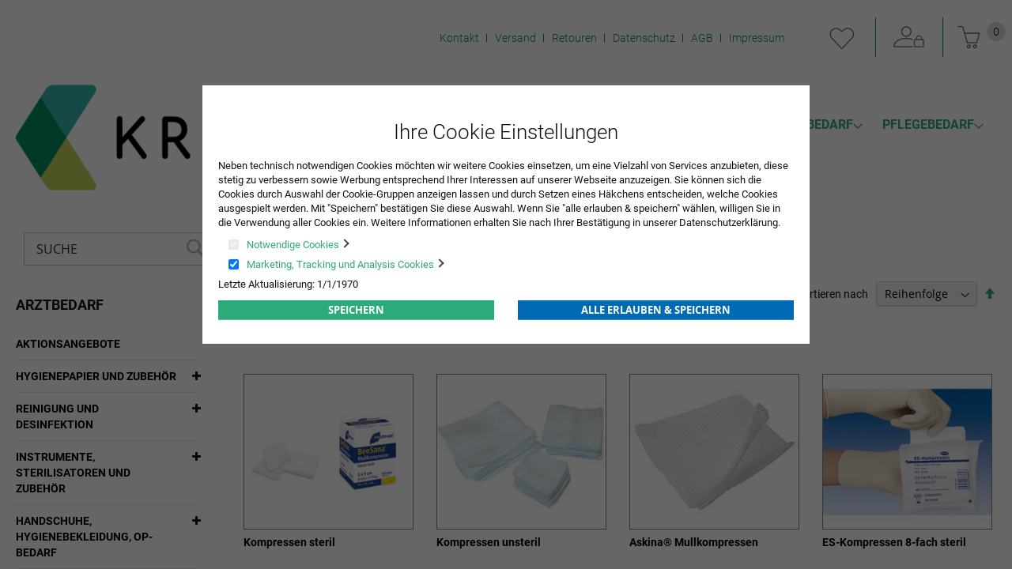

--- FILE ---
content_type: text/html
request_url: https://mcm-24.de/arztbedarf/verbandstoffe/kompressen.html
body_size: 18260
content:
<!doctype html>
<html lang="de">
    <head >
        <script>
    var BASE_URL = 'https://mcm-24.de/';
    var require = {
        "baseUrl": "https://mcm-24.de/pub/static/version1702655913/frontend/Centramed/System/de_DE"
    };
</script>
        <meta charset="utf-8"/>
<meta name="title" content="Kompressen - Verbandstoffe - Arztbedarf"/>
<meta name="description" content="Sprechstunden-, Arzt- und Pflegebedarf im MCM-24 Onlineshop"/>
<meta name="keywords" content="Sprechstundenbedarf, Arztbedarf, Pflegebedarf, Online, kaufen, Rezept, MCM, MEDI - CENTER, MEDI-CENTER, KRIEGER Patientenversorgung GmbH"/>
<meta name="robots" content="INDEX,FOLLOW"/>
<meta name="viewport" content="width=device-width, initial-scale=1"/>
<meta name="format-detection" content="telephone=no"/>
<title>Kompressen - Verbandstoffe - Arztbedarf</title>
<link  rel="stylesheet" type="text/css"  media="all" href="https://mcm-24.de/pub/static/version1702655913/frontend/Centramed/System/de_DE/mage/calendar.css" />
<link  rel="stylesheet" type="text/css"  media="all" href="https://mcm-24.de/pub/static/version1702655913/frontend/Centramed/System/de_DE/ToKiSoft_OrganizationOrderWorkflow/css/css.css" />
<link  rel="stylesheet" type="text/css"  media="all" href="https://mcm-24.de/pub/static/version1702655913/frontend/Centramed/System/de_DE/css/styles-m.css" />
<link  rel="stylesheet" type="text/css"  media="all" href="https://mcm-24.de/pub/static/version1702655913/frontend/Centramed/System/de_DE/Mageplaza_Core/css/owl.carousel.css" />
<link  rel="stylesheet" type="text/css"  media="all" href="https://mcm-24.de/pub/static/version1702655913/frontend/Centramed/System/de_DE/Mageplaza_Core/css/owl.theme.css" />
<link  rel="stylesheet" type="text/css"  media="all" href="https://mcm-24.de/pub/static/version1702655913/frontend/Centramed/System/de_DE/Systemedia_Categories/css/module.css" />
<link  rel="stylesheet" type="text/css"  media="all" href="https://mcm-24.de/pub/static/version1702655913/frontend/Centramed/System/de_DE/Systemedia_Categories/css/font-awesome.css" />
<link  rel="stylesheet" type="text/css"  media="screen and (min-width: 768px)" href="https://mcm-24.de/pub/static/version1702655913/frontend/Centramed/System/de_DE/css/styles-l.css" />
<link  rel="stylesheet" type="text/css"  media="print" href="https://mcm-24.de/pub/static/version1702655913/frontend/Centramed/System/de_DE/css/print.css" />
<link  rel="stylesheet" type="text/css"  media="all" href="https://mcm-24.de/pub/static/version1702655913/frontend/Centramed/System/de_DE/css/styles-design-var.css" />
<script  type="text/javascript"  src="https://mcm-24.de/pub/static/version1702655913/frontend/Centramed/System/de_DE/requirejs/require.js"></script>
<script  type="text/javascript"  src="https://mcm-24.de/pub/static/version1702655913/frontend/Centramed/System/de_DE/mage/requirejs/mixins.js"></script>
<script  type="text/javascript"  src="https://mcm-24.de/pub/static/version1702655913/frontend/Centramed/System/de_DE/requirejs-config.js"></script>
<script  type="text/javascript"  src="https://mcm-24.de/pub/static/version1702655913/frontend/Centramed/System/de_DE/mage/polyfill.js"></script>
<link rel="preload" as="font" crossorigin="anonymous" href="https://mcm-24.de/pub/static/version1702655913/frontend/Centramed/System/de_DE/fonts/opensans/light/opensans-300.woff2" />
<link rel="preload" as="font" crossorigin="anonymous" href="https://mcm-24.de/pub/static/version1702655913/frontend/Centramed/System/de_DE/fonts/opensans/regular/opensans-400.woff2" />
<link rel="preload" as="font" crossorigin="anonymous" href="https://mcm-24.de/pub/static/version1702655913/frontend/Centramed/System/de_DE/fonts/opensans/semibold/opensans-600.woff2" />
<link rel="preload" as="font" crossorigin="anonymous" href="https://mcm-24.de/pub/static/version1702655913/frontend/Centramed/System/de_DE/fonts/opensans/bold/opensans-700.woff2" />
<link rel="preload" as="font" crossorigin="anonymous" href="https://mcm-24.de/pub/static/version1702655913/frontend/Centramed/System/de_DE/fonts/Luma-Icons.woff2" />
<link  rel="icon" type="image/x-icon" href="https://mcm-24.de/pub/media/favicon/default/Krieger_klein.png" />
<link  rel="shortcut icon" type="image/x-icon" href="https://mcm-24.de/pub/media/favicon/default/Krieger_klein.png" />
        <!-- Google tag (gtag.js) -->      </head>
    <body data-container="body"
          data-mage-init='{"loaderAjax": {}, "loader": { "icon": "https://mcm-24.de/pub/static/version1702655913/frontend/Centramed/System/de_DE/images/loader-2.gif"}}'
        class="page-with-filter page-products categorypath-arztbedarf-verbandstoffe-kompressen category-kompressen catalog-category-view page-layout-2columns-left">
        


    <noscript>
        <div class="message global noscript">
            <div class="content">
                <p>
                    <strong>JavaScript scheint in Ihrem Browser deaktiviert zu sein.</strong>
                    <span>Um unsere Website in bester Weise zu erfahren, aktivieren Sie Javascript in Ihrem Browser.</span>
                </p>
            </div>
        </div>
    </noscript>

<script>
    window.cookiesConfig = window.cookiesConfig || {};
    window.cookiesConfig.secure = true;
</script>
<script>
    require.config({
        map: {
            '*': {
                wysiwygAdapter: 'mage/adminhtml/wysiwyg/tiny_mce/tinymce4Adapter'
            }
        }
    });
</script>

<div class="page-wrapper"><header class="page-header"><div class="panel wrapper"><div class="panel header"><a class="action skip contentarea"
   href="#contentarea">
    <span>
        Zum Inhalt springen    </span>
</a>
<ul class="header links">    <li class="greet welcome" data-bind="scope: 'customer'">
        <!-- ko if: customer().fullname  -->
        <span class="logged-in"
              data-bind="text: new String('Willkommen, %1!').replace('%1', customer().fullname)">
        </span>
        <!-- /ko -->
        <!-- ko ifnot: customer().fullname  -->
        <span class="not-logged-in"
              data-bind='html:""'></span>
                <!-- /ko -->
    </li>
    <li class="tab-separate"></li>
    <ul>
<li><a title="Kontakt" href="https://mcm-24.de/kontakt">Kontakt</a></li>
<li><a title="Versand" href="https://mcm-24.de/versand">Versand</a></li>
<li><a class="retoureLink" title="Retouren" href="/retouren">Retouren</a></li>
<li><a class="privacyLink" title="Datenschutz" href="/datenschutz">Datenschutz</a></li>
<li><a class="agbLink" title="AGB" href="/agb">AGB</a></li>
<li><a class="imprintLink" title="Impressum" href="/impressum">Impressum</a></li>
</ul>
<p>&nbsp;</p>
<p>Unser Angebot richtet sich ausschließlich an Unternehmer.</p>
<p>Alle Preise gelten zzgl. MwSt.</p>
<p>und zzgl. Versandkosten.</p>    <li class="tab-separate"></li>

        <li class="wishlist" data-bind="scope: 'wishlist'">
        <span data-bind="scope: 'wishlist'" class="wishlist">
      <a href="https://mcm-24.de/wishlist/" title="Meine Wunschliste">
         <!-- ko if: wishlist().counter -->
          <span data-bind="text: wishlist().counter" class="counter qty counter-number"></span>
          <!-- /ko -->
      </a>
    </li>
        <script type="text/x-magento-init">
    {
        "*": {
            "Magento_Ui/js/core/app": {
                "components": {
                    "customer": {
                        "component": "Magento_Customer/js/view/customer"
                    }
                }
            }
        }
    }
    </script>
<li class="authorization-link" data-label="oder">
    <a title="Anmelden" href="https://mcm-24.de/customer/account/login/referer/aHR0cHM6Ly9tY20tMjQuZGUvYXJ6dGJlZGFyZi92ZXJiYW5kc3RvZmZlL2tvbXByZXNzZW4uaHRtbA%2C%2C/">
        Anmelden    </a>
</li>
<li><a href="https://mcm-24.de/customer/account/create/" >KONTO ERSTELLEN</a></li></ul>
<div data-block="minicart" class="minicart-wrapper">
    <a class="action showcart" href="https://mcm-24.de/checkout/cart/"
       data-bind="scope: 'minicart_content'">
        <span class="text">Mein Warenkorb</span>
        <span class="counter qty empty"
              data-bind="css: { empty: !!getCartParam('summary_count') == false && !isLoading() }, blockLoader: isLoading">
            <span class="counter-number"><!-- ko text: getCartParam('summary_count') || 0 --><!-- /ko --></span>
            <span class="counter-label">
            <!-- ko if: getCartParam('summary_count') -->
                <!-- ko text: getCartParam('summary_count') --><!-- /ko -->
                <!-- ko i18n: 'items' --><!-- /ko -->
            <!-- /ko -->
            </span>
        </span>
    </a>
            <div class="block block-minicart"
             data-role="dropdownDialog"
             data-mage-init='{"dropdownDialog":{
                "appendTo":"[data-block=minicart]",
                "triggerTarget":".showcart",
                "timeout": "2000",
                "closeOnMouseLeave": false,
                "closeOnEscape": true,
                "triggerClass":"active",
                "parentClass":"active",
                "buttons":[]}}'>
            <div id="minicart-content-wrapper" data-bind="scope: 'minicart_content'">
                <!-- ko template: getTemplate() --><!-- /ko -->
            </div>
                    </div>
        <script>
        window.checkout = {"shoppingCartUrl":"https:\/\/mcm-24.de\/checkout\/cart\/","checkoutUrl":"https:\/\/mcm-24.de\/checkout\/","updateItemQtyUrl":"https:\/\/mcm-24.de\/checkout\/sidebar\/updateItemQty\/","removeItemUrl":"https:\/\/mcm-24.de\/checkout\/sidebar\/removeItem\/","imageTemplate":"Magento_Catalog\/product\/image_with_borders","baseUrl":"https:\/\/mcm-24.de\/","minicartMaxItemsVisible":5,"websiteId":"1","maxItemsToDisplay":10,"storeId":"1","storeGroupId":"1","customerLoginUrl":"https:\/\/mcm-24.de\/customer\/account\/login\/referer\/aHR0cHM6Ly9tY20tMjQuZGUvYXJ6dGJlZGFyZi92ZXJiYW5kc3RvZmZlL2tvbXByZXNzZW4uaHRtbA%2C%2C\/","isRedirectRequired":false,"autocomplete":"off","captcha":{"user_login":{"isCaseSensitive":false,"imageHeight":50,"imageSrc":"","refreshUrl":"https:\/\/mcm-24.de\/captcha\/refresh\/","isRequired":false,"timestamp":1767579969}}};
    </script>
    <script type="text/x-magento-init">
    {
        "[data-block='minicart']": {
            "Magento_Ui/js/core/app": {"components":{"minicart_content":{"children":{"subtotal.container":{"children":{"subtotal":{"children":{"subtotal.totals":{"config":{"display_cart_subtotal_incl_tax":0,"display_cart_subtotal_excl_tax":1,"template":"Magento_Tax\/checkout\/minicart\/subtotal\/totals"},"children":{"subtotal.totals.msrp":{"component":"Magento_Msrp\/js\/view\/checkout\/minicart\/subtotal\/totals","config":{"displayArea":"minicart-subtotal-hidden","template":"Magento_Msrp\/checkout\/minicart\/subtotal\/totals"}}},"component":"Magento_Tax\/js\/view\/checkout\/minicart\/subtotal\/totals"}},"component":"uiComponent","config":{"template":"Magento_Checkout\/minicart\/subtotal"}}},"component":"uiComponent","config":{"displayArea":"subtotalContainer"}},"item.renderer":{"component":"uiComponent","config":{"displayArea":"defaultRenderer","template":"Magento_Checkout\/minicart\/item\/default"},"children":{"item.image":{"component":"Magento_Catalog\/js\/view\/image","config":{"template":"Magento_Catalog\/product\/image","displayArea":"itemImage"}},"checkout.cart.item.price.sidebar":{"component":"uiComponent","config":{"template":"Magento_Checkout\/minicart\/item\/price","displayArea":"priceSidebar"}}}},"extra_info":{"component":"uiComponent","config":{"displayArea":"extraInfo"}},"promotion":{"component":"uiComponent","config":{"displayArea":"promotion"}}},"config":{"itemRenderer":{"default":"defaultRenderer","simple":"defaultRenderer","virtual":"defaultRenderer"},"template":"Magento_Checkout\/minicart\/content"},"component":"Magento_Checkout\/js\/view\/minicart"}},"types":[]}        },
        "*": {
            "Magento_Ui/js/block-loader": "https\u003A\u002F\u002Fmcm\u002D24.de\u002Fpub\u002Fstatic\u002Fversion1702655913\u002Ffrontend\u002FCentramed\u002FSystem\u002Fde_DE\u002Fimages\u002Floader\u002D1.gif"
        }
    }
    </script>
</div>
</div></div><div class="header content"><span data-action="toggle-nav" class="action nav-toggle"><span>Navigation umschalten</span></span>
<a
    class="logo"
    href="https://mcm-24.de/"
    title=""
    aria-label="store logo">
    <img src="https://mcm-24.de/pub/media/logo/default/MCMSHOP1.png"
         title=""
         alt=""
            width="500"            height="150"    />
</a>
    <div class="sections nav-sections">
                <div class="section-items nav-sections-items"
             data-mage-init='{"tabs":{"openedState":"active"}}'>
                                            <div class="section-item-title nav-sections-item-title"
                     data-role="collapsible">
                    <a class="nav-sections-item-switch"
                       data-toggle="switch" href="#store.menu">
                        Menü                    </a>
                </div>
                <div class="section-item-content nav-sections-item-content"
                     id="store.menu"
                     data-role="content">
                    
<nav class="navigation" data-action="navigation">
    <ul data-mage-init='{"menu":{"responsive":true, "expanded":true, "position":{"my":"left top","at":"left bottom"}}}'>
        <li  class="level0 nav-1 category-item first has-active level-top parent"><a href="https://mcm-24.de/arztbedarf.html"  class="level-top" ><span>Arztbedarf</span></a><ul class="level0 submenu"><li  class="level1 nav-1-1 category-item first"><a href="https://mcm-24.de/arztbedarf/winteraktion.html" ><span>Aktionsangebote</span></a></li><li  class="level1 nav-1-2 category-item parent"><a href="https://mcm-24.de/arztbedarf/hygienepapier-und-zubehor.html" ><span>Hygienepapier und Zubehör</span></a><ul class="level1 submenu"><li  class="level2 nav-1-2-1 category-item first"><a href="https://mcm-24.de/arztbedarf/hygienepapier-und-zubehor/arztrollen-liegenauflagen.html" ><span>Ärzterollen &amp; Liegenauflagen</span></a></li><li  class="level2 nav-1-2-2 category-item"><a href="https://mcm-24.de/arztbedarf/hygienepapier-und-zubehor/toilettenpapier.html" ><span>Toilettenpapier und Spender</span></a></li><li  class="level2 nav-1-2-3 category-item last"><a href="https://mcm-24.de/arztbedarf/hygienepapier-und-zubehor/hand-und-wischtucher.html" ><span>Hand- und Wischtücher</span></a></li></ul></li><li  class="level1 nav-1-3 category-item parent"><a href="https://mcm-24.de/arztbedarf/reinigung-und-desinfektion.html" ><span>Reinigung und Desinfektion</span></a><ul class="level1 submenu"><li  class="level2 nav-1-3-1 category-item first"><a href="https://mcm-24.de/arztbedarf/reinigung-und-desinfektion/hautreinigung-und-pflege.html" ><span>Hautreinigung und -pflege</span></a></li><li  class="level2 nav-1-3-2 category-item"><a href="https://mcm-24.de/arztbedarf/reinigung-und-desinfektion/hautdesinfektion.html" ><span>Hautdesinfektion</span></a></li><li  class="level2 nav-1-3-3 category-item"><a href="https://mcm-24.de/arztbedarf/reinigung-und-desinfektion/handedesinfektion.html" ><span>Händedesinfektion</span></a></li><li  class="level2 nav-1-3-4 category-item"><a href="https://mcm-24.de/arztbedarf/reinigung-und-desinfektion/instrumentenreinigung-und-desinfektion.html" ><span>Instrumentenreinigung und -desinfektion</span></a></li><li  class="level2 nav-1-3-5 category-item"><a href="https://mcm-24.de/arztbedarf/reinigung-und-desinfektion/maschinelle-instrumentenaufbereitung.html" ><span>Maschinelle Instrumentenaufbereitung</span></a></li><li  class="level2 nav-1-3-6 category-item"><a href="https://mcm-24.de/arztbedarf/reinigung-und-desinfektion/schnelldesinfektion-fur-flachen.html" ><span>Schnelldesinfektion für Flächen</span></a></li><li  class="level2 nav-1-3-7 category-item"><a href="https://mcm-24.de/arztbedarf/reinigung-und-desinfektion/schnelldesinfektionstucher-fur-flachen.html" ><span>Schnelldesinfektionstücher für Flächen</span></a></li><li  class="level2 nav-1-3-8 category-item"><a href="https://mcm-24.de/arztbedarf/reinigung-und-desinfektion/konzentrate-fur-flachendesinfektion.html" ><span>Konzentrate für Flächendesinfektion</span></a></li><li  class="level2 nav-1-3-9 category-item"><a href="https://mcm-24.de/arztbedarf/reinigung-und-desinfektion/zubehor.html" ><span>Zubehör</span></a></li><li  class="level2 nav-1-3-10 category-item"><a href="https://mcm-24.de/arztbedarf/reinigung-und-desinfektion/reinigungsmittel.html" ><span>Reinigungsmittel</span></a></li><li  class="level2 nav-1-3-11 category-item"><a href="https://mcm-24.de/arztbedarf/reinigung-und-desinfektion/spendersysteme.html" ><span>Spendersysteme</span></a></li><li  class="level2 nav-1-3-12 category-item"><a href="https://mcm-24.de/arztbedarf/reinigung-und-desinfektion/reinigungs-und-desinfektionsgerate.html" ><span>Reinigungs- und Desinfektionsgeräte</span></a></li><li  class="level2 nav-1-3-13 category-item last"><a href="https://mcm-24.de/arztbedarf/reinigung-und-desinfektion/handtuch-und-seifenspender.html" ><span>Handtuch- und Seifenspender</span></a></li></ul></li><li  class="level1 nav-1-4 category-item parent"><a href="https://mcm-24.de/arztbedarf/instrumente-sterilisatoren-und-zubehor.html" ><span>Instrumente, Sterilisatoren und Zubehör</span></a><ul class="level1 submenu"><li  class="level2 nav-1-4-1 category-item first"><a href="https://mcm-24.de/arztbedarf/instrumente-sterilisatoren-und-zubehor/sterilisatoren-und-zubehor.html" ><span>Sterilisatoren und Zubehör</span></a></li><li  class="level2 nav-1-4-2 category-item"><a href="https://mcm-24.de/arztbedarf/instrumente-sterilisatoren-und-zubehor/scheren-in-tuttlinger-qualitat.html" ><span>Scheren in Tuttlinger-Qualität</span></a></li><li  class="level2 nav-1-4-3 category-item"><a href="https://mcm-24.de/arztbedarf/instrumente-sterilisatoren-und-zubehor/pinzetten-in-tuttlinger-qualitat.html" ><span>Pinzetten in Tuttlinger-Qualität</span></a></li><li  class="level2 nav-1-4-4 category-item"><a href="https://mcm-24.de/arztbedarf/instrumente-sterilisatoren-und-zubehor/klemmen-in-tuttlinger-qualitat.html" ><span>Klemmen in Tuttlinger-Qualität</span></a></li><li  class="level2 nav-1-4-5 category-item"><a href="https://mcm-24.de/arztbedarf/instrumente-sterilisatoren-und-zubehor/sonstiges-instrumentarium.html" ><span>Sonstiges Instrumentarium</span></a></li><li  class="level2 nav-1-4-6 category-item"><a href="https://mcm-24.de/arztbedarf/instrumente-sterilisatoren-und-zubehor/medicon-instrumente.html" ><span>Medicon Instrumente</span></a></li><li  class="level2 nav-1-4-7 category-item"><a href="https://mcm-24.de/arztbedarf/instrumente-sterilisatoren-und-zubehor/skapelle.html" ><span>Skalpelle</span></a></li><li  class="level2 nav-1-4-8 category-item"><a href="https://mcm-24.de/arztbedarf/instrumente-sterilisatoren-und-zubehor/skapellklingen-und-griffe.html" ><span>Skalpellklingen und -griffe</span></a></li><li  class="level2 nav-1-4-9 category-item"><a href="https://mcm-24.de/arztbedarf/instrumente-sterilisatoren-und-zubehor/einmal-instrumentarium.html" ><span>Einmal-Instrumentarium</span></a></li><li  class="level2 nav-1-4-10 category-item"><a href="https://mcm-24.de/arztbedarf/instrumente-sterilisatoren-und-zubehor/instrumentenzubehor.html" ><span>Instrumentenzubehör</span></a></li><li  class="level2 nav-1-4-11 category-item"><a href="https://mcm-24.de/arztbedarf/instrumente-sterilisatoren-und-zubehor/sterilisatoren-und-zubehor-melag.html" ><span>Sterilisatoren und Zubehör MELAG</span></a></li><li  class="level2 nav-1-4-12 category-item"><a href="https://mcm-24.de/arztbedarf/instrumente-sterilisatoren-und-zubehor/sterilisatoren-und-zubehor-w-h.html" ><span>Sterilisatoren und Zubehör W&amp;H</span></a></li><li  class="level2 nav-1-4-13 category-item last"><a href="https://mcm-24.de/arztbedarf/instrumente-sterilisatoren-und-zubehor/zepf-instrumente.html" ><span>Zepf Instrumente</span></a></li></ul></li><li  class="level1 nav-1-5 category-item parent"><a href="https://mcm-24.de/arztbedarf/handschuhe-hygienebekleidung-op-bedarf.html" ><span>Handschuhe, Hygienebekleidung, OP-Bedarf</span></a><ul class="level1 submenu"><li  class="level2 nav-1-5-1 category-item first"><a href="https://mcm-24.de/arztbedarf/handschuhe-hygienebekleidung-op-bedarf/sterile-op-handschuhe.html" ><span>Sterile OP-Handschuhe</span></a></li><li  class="level2 nav-1-5-2 category-item"><a href="https://mcm-24.de/arztbedarf/handschuhe-hygienebekleidung-op-bedarf/untersuchungshandschuhe.html" ><span>Untersuchungshandschuhe</span></a></li><li  class="level2 nav-1-5-3 category-item"><a href="https://mcm-24.de/arztbedarf/handschuhe-hygienebekleidung-op-bedarf/handschuhe-fingerlinge.html" ><span>Handschuhe &amp; Fingerlinge</span></a></li><li  class="level2 nav-1-5-4 category-item"><a href="https://mcm-24.de/arztbedarf/handschuhe-hygienebekleidung-op-bedarf/hygienebekleidung-op-bedarf.html" ><span>Hygienebekleidung &amp; OP-Bedarf</span></a></li><li  class="level2 nav-1-5-5 category-item last"><a href="https://mcm-24.de/arztbedarf/handschuhe-hygienebekleidung-op-bedarf/praxistextilien.html" ><span>Praxistextilien</span></a></li></ul></li><li  class="level1 nav-1-6 category-item parent"><a href="https://mcm-24.de/arztbedarf/spritzen-kanulen-und-infusionszubehor.html" ><span>Spritzen, Kanülen und Infusionszubehör</span></a><ul class="level1 submenu"><li  class="level2 nav-1-6-1 category-item first"><a href="https://mcm-24.de/arztbedarf/spritzen-kanulen-und-infusionszubehor/spritzen.html" ><span>Spritzen</span></a></li><li  class="level2 nav-1-6-2 category-item"><a href="https://mcm-24.de/arztbedarf/spritzen-kanulen-und-infusionszubehor/insulin-und-tuberkulinspritzen.html" ><span>Insulin- und Tuberkulinspritzen</span></a></li><li  class="level2 nav-1-6-3 category-item"><a href="https://mcm-24.de/arztbedarf/spritzen-kanulen-und-infusionszubehor/spezialspritzen.html" ><span>Spezialspritzen</span></a></li><li  class="level2 nav-1-6-4 category-item"><a href="https://mcm-24.de/arztbedarf/spritzen-kanulen-und-infusionszubehor/kanulen.html" ><span>Kanülen</span></a></li><li  class="level2 nav-1-6-5 category-item"><a href="https://mcm-24.de/arztbedarf/spritzen-kanulen-und-infusionszubehor/venenverweil-und-punktionskanulen.html" ><span>Venenverweil- und Punktionskanülen</span></a></li><li  class="level2 nav-1-6-6 category-item"><a href="https://mcm-24.de/arztbedarf/spritzen-kanulen-und-infusionszubehor/alkoholtupfer-tupferbefeuchter.html" ><span>Alkoholtupfer &amp; Tupferbefeuchter</span></a></li><li  class="level2 nav-1-6-7 category-item"><a href="https://mcm-24.de/arztbedarf/spritzen-kanulen-und-infusionszubehor/spritzen-und-kanulenentsorgung.html" ><span>Spritzen- und Kanülenentsorgung</span></a></li><li  class="level2 nav-1-6-8 category-item"><a href="https://mcm-24.de/arztbedarf/spritzen-kanulen-und-infusionszubehor/ampullenoffner.html" ><span>Ampullenöffner</span></a></li><li  class="level2 nav-1-6-9 category-item"><a href="https://mcm-24.de/arztbedarf/spritzen-kanulen-und-infusionszubehor/infusionsgerate-zubehor.html" ><span>Infusionsgeräte &amp; Zubehör</span></a></li><li  class="level2 nav-1-6-10 category-item"><a href="https://mcm-24.de/arztbedarf/spritzen-kanulen-und-infusionszubehor/infusionsstander.html" ><span>Infusionsständer</span></a></li><li  class="level2 nav-1-6-11 category-item"><a href="https://mcm-24.de/arztbedarf/spritzen-kanulen-und-infusionszubehor/venenstauer.html" ><span>Venenstauer</span></a></li><li  class="level2 nav-1-6-12 category-item"><a href="https://mcm-24.de/arztbedarf/spritzen-kanulen-und-infusionszubehor/infusionslosung.html" ><span>Infusionslösung</span></a></li><li  class="level2 nav-1-6-13 category-item"><a href="https://mcm-24.de/arztbedarf/spritzen-kanulen-und-infusionszubehor/spullosung.html" ><span>Spüllösung</span></a></li><li  class="level2 nav-1-6-14 category-item last"><a href="https://mcm-24.de/arztbedarf/spritzen-kanulen-und-infusionszubehor/ozontherapie.html" ><span>Ozontherapie</span></a></li></ul></li><li  class="level1 nav-1-7 category-item parent"><a href="https://mcm-24.de/arztbedarf/naturheilkunde.html" ><span>Naturheilkunde</span></a><ul class="level1 submenu"><li  class="level2 nav-1-7-1 category-item first"><a href="https://mcm-24.de/arztbedarf/naturheilkunde/akupunktur-naturheilkunde.html" ><span>Akupunktur &amp; Naturheilkunde</span></a></li><li  class="level2 nav-1-7-2 category-item last"><a href="https://mcm-24.de/arztbedarf/naturheilkunde/kinesiologische-tape-verbande.html" ><span>Kinesiologische Tape-Verbände</span></a></li></ul></li><li  class="level1 nav-1-8 category-item parent"><a href="https://mcm-24.de/arztbedarf/laborartikel.html" ><span>Laborartikel</span></a><ul class="level1 submenu"><li  class="level2 nav-1-8-1 category-item first"><a href="https://mcm-24.de/arztbedarf/laborartikel/harnteststreifen.html" ><span>Harnteststreifen</span></a></li><li  class="level2 nav-1-8-2 category-item"><a href="https://mcm-24.de/arztbedarf/laborartikel/diagnostika.html" ><span>Diagnostika</span></a></li><li  class="level2 nav-1-8-3 category-item"><a href="https://mcm-24.de/arztbedarf/laborartikel/mikrobiologoe-urologie.html" ><span>Mikrobiologoe &amp; Urologie</span></a></li><li  class="level2 nav-1-8-4 category-item"><a href="https://mcm-24.de/arztbedarf/laborartikel/blutzuckermessung.html" ><span>Blutzuckermessung</span></a></li><li  class="level2 nav-1-8-5 category-item"><a href="https://mcm-24.de/arztbedarf/laborartikel/laborhilfen-verbrauchsmaterial.html" ><span>Laborhilfen &amp; Verbrauchsmaterial</span></a></li><li  class="level2 nav-1-8-6 category-item"><a href="https://mcm-24.de/arztbedarf/laborartikel/laborgerate.html" ><span>Laborgeräte</span></a></li><li  class="level2 nav-1-8-7 category-item last"><a href="https://mcm-24.de/arztbedarf/laborartikel/blutentnahmesysteme.html" ><span>Blutentnahmesysteme</span></a></li></ul></li><li  class="level1 nav-1-9 category-item parent"><a href="https://mcm-24.de/arztbedarf/anasthesie-beatmung-und-notfall.html" ><span>Anästhesie, Beatmung und Notfall</span></a><ul class="level1 submenu"><li  class="level2 nav-1-9-1 category-item first"><a href="https://mcm-24.de/arztbedarf/anasthesie-beatmung-und-notfall/notfallkoffer.html" ><span>Notfallkoffer</span></a></li><li  class="level2 nav-1-9-2 category-item"><a href="https://mcm-24.de/arztbedarf/anasthesie-beatmung-und-notfall/beatmungsbeutel-zubehor.html" ><span>Beatmungsbeutel &amp; Zubehör</span></a></li><li  class="level2 nav-1-9-3 category-item"><a href="https://mcm-24.de/arztbedarf/anasthesie-beatmung-und-notfall/sauerstoffbehandlungsgerate-zubehor.html" ><span>Sauerstoffbehandlungsgeräte &amp;  Zubehör</span></a></li><li  class="level2 nav-1-9-4 category-item"><a href="https://mcm-24.de/arztbedarf/anasthesie-beatmung-und-notfall/laryngoskope-zubehor.html" ><span>Laryngoskope &amp;  Zubehör</span></a></li><li  class="level2 nav-1-9-5 category-item"><a href="https://mcm-24.de/arztbedarf/anasthesie-beatmung-und-notfall/produkte-fur-den-notfall.html" ><span>Produkte für den Notfall</span></a></li><li  class="level2 nav-1-9-6 category-item"><a href="https://mcm-24.de/arztbedarf/anasthesie-beatmung-und-notfall/pulsoximetriegerate-zubehor.html" ><span>Pulsoximetriegeräte &amp; Zubehör</span></a></li><li  class="level2 nav-1-9-7 category-item"><a href="https://mcm-24.de/arztbedarf/anasthesie-beatmung-und-notfall/gerate-fur-den-notfall.html" ><span>Geräte für den Notfall</span></a></li><li  class="level2 nav-1-9-8 category-item"><a href="https://mcm-24.de/arztbedarf/anasthesie-beatmung-und-notfall/zubehor-primedic.html" ><span>Zubehör PRIMEDIC</span></a></li><li  class="level2 nav-1-9-9 category-item"><a href="https://mcm-24.de/arztbedarf/anasthesie-beatmung-und-notfall/patientenuberwachungsmonitore.html" ><span>Patientenüberwachungsmonitore</span></a></li><li  class="level2 nav-1-9-10 category-item last"><a href="https://mcm-24.de/arztbedarf/anasthesie-beatmung-und-notfall/anasthesiezubehor.html" ><span>Anästhesiezubehör</span></a></li></ul></li><li  class="level1 nav-1-10 category-item parent"><a href="https://mcm-24.de/arztbedarf/op-und-stationsausstattung.html" ><span>OP- und Stationsausstattung</span></a><ul class="level1 submenu"><li  class="level2 nav-1-10-1 category-item first"><a href="https://mcm-24.de/arztbedarf/op-und-stationsausstattung/op-ausstattung.html" ><span>OP-Ausstattung</span></a></li><li  class="level2 nav-1-10-2 category-item"><a href="https://mcm-24.de/arztbedarf/op-und-stationsausstattung/op-leuchten.html" ><span>OP-Leuchten</span></a></li><li  class="level2 nav-1-10-3 category-item last"><a href="https://mcm-24.de/arztbedarf/op-und-stationsausstattung/op-verbrauchsmaterial.html" ><span>OP-Verbrauchsmaterial</span></a></li></ul></li><li  class="level1 nav-1-11 category-item parent"><a href="https://mcm-24.de/arztbedarf/praxisausstattung.html" ><span>Praxisausstattung</span></a><ul class="level1 submenu"><li  class="level2 nav-1-11-1 category-item first"><a href="https://mcm-24.de/arztbedarf/praxisausstattung/untersuchungsleuchten.html" ><span>Untersuchungsleuchten</span></a></li><li  class="level2 nav-1-11-2 category-item"><a href="https://mcm-24.de/arztbedarf/praxisausstattung/untersuchungs-und-behandlungsliegen.html" ><span>Untersuchungs- und Behandlungsliegen</span></a></li><li  class="level2 nav-1-11-3 category-item"><a href="https://mcm-24.de/arztbedarf/praxisausstattung/liegenzubehor.html" ><span>Liegenzubehör</span></a></li><li  class="level2 nav-1-11-4 category-item"><a href="https://mcm-24.de/arztbedarf/praxisausstattung/hocker-untersuchungssitze.html" ><span>Hocker &amp; Untersuchungssitze</span></a></li><li  class="level2 nav-1-11-5 category-item"><a href="https://mcm-24.de/arztbedarf/praxisausstattung/blutentnahmestuhle-beinstutzen-auftritte.html" ><span>Blutentnahmestühle, Beinstützen &amp; Auftritte</span></a></li><li  class="level2 nav-1-11-6 category-item"><a href="https://mcm-24.de/arztbedarf/praxisausstattung/sichtschutz.html" ><span>Sichtschutz</span></a></li><li  class="level2 nav-1-11-7 category-item"><a href="https://mcm-24.de/arztbedarf/praxisausstattung/ruhe-und-variationsliegen.html" ><span>Ruhe- und Variationsliegen</span></a></li><li  class="level2 nav-1-11-8 category-item"><a href="https://mcm-24.de/arztbedarf/praxisausstattung/gynakologische-behandlungsstuhle.html" ><span>Gynäkologische Behandlungsstühle</span></a></li><li  class="level2 nav-1-11-9 category-item"><a href="https://mcm-24.de/arztbedarf/praxisausstattung/kolposkope.html" ><span>Kolposkope</span></a></li><li  class="level2 nav-1-11-10 category-item"><a href="https://mcm-24.de/arztbedarf/praxisausstattung/drehstuhle-wartezimmer-und-wartestuhle.html" ><span>Drehstühle, Wartezimmer- und  Wartestühle</span></a></li><li  class="level2 nav-1-11-11 category-item"><a href="https://mcm-24.de/arztbedarf/praxisausstattung/gerate-und-vielzweckwagen.html" ><span>Geräte- und Vielzweckwagen</span></a></li><li  class="level2 nav-1-11-12 category-item"><a href="https://mcm-24.de/arztbedarf/praxisausstattung/karteischranke-organisationsmobel.html" ><span>Karteischränke &amp; Organisationsmöbel</span></a></li><li  class="level2 nav-1-11-13 category-item"><a href="https://mcm-24.de/arztbedarf/praxisausstattung/empfang-rezeption.html" ><span>Empfang &amp; Rezeption</span></a></li><li  class="level2 nav-1-11-14 category-item"><a href="https://mcm-24.de/arztbedarf/praxisausstattung/spendersystem-compact.html" ><span>Spendersystem Compact</span></a></li><li  class="level2 nav-1-11-15 category-item"><a href="https://mcm-24.de/arztbedarf/praxisausstattung/spritzen-und-kanulenspender.html" ><span>Spritzen- und Kanülenspender</span></a></li><li  class="level2 nav-1-11-16 category-item"><a href="https://mcm-24.de/arztbedarf/praxisausstattung/abfallbehalter-zubehor.html" ><span>Abfallbehälter &amp; Zubehör</span></a></li><li  class="level2 nav-1-11-17 category-item"><a href="https://mcm-24.de/arztbedarf/praxisausstattung/praxisorganisation.html" ><span>Praxisorganisation</span></a></li><li  class="level2 nav-1-11-18 category-item last"><a href="https://mcm-24.de/arztbedarf/praxisausstattung/rontgenfilmbetrachter.html" ><span>Röntgenfilmbetrachter</span></a></li></ul></li><li  class="level1 nav-1-12 category-item parent"><a href="https://mcm-24.de/arztbedarf/arzttaschen-und-ampullarien.html" ><span>Arzttaschen und Ampullarien</span></a><ul class="level1 submenu"><li  class="level2 nav-1-12-1 category-item first"><a href="https://mcm-24.de/arztbedarf/arzttaschen-und-ampullarien/arzttaschen.html" ><span>Arzttaschen</span></a></li><li  class="level2 nav-1-12-2 category-item last"><a href="https://mcm-24.de/arztbedarf/arzttaschen-und-ampullarien/ampullarien.html" ><span>Ampullarien</span></a></li></ul></li><li  class="level1 nav-1-13 category-item parent"><a href="https://mcm-24.de/arztbedarf/diagnose-und-therapiegerate.html" ><span>Diagnose- und Therapiegeräte</span></a><ul class="level1 submenu"><li  class="level2 nav-1-13-1 category-item first"><a href="https://mcm-24.de/arztbedarf/diagnose-und-therapiegerate/boso-blutdruckmesser.html" ><span>Boso Blutdruckmesser</span></a></li><li  class="level2 nav-1-13-2 category-item"><a href="https://mcm-24.de/arztbedarf/diagnose-und-therapiegerate/erka-blutdruckmesser.html" ><span>Erka Blutdruckmesser</span></a></li><li  class="level2 nav-1-13-3 category-item"><a href="https://mcm-24.de/arztbedarf/diagnose-und-therapiegerate/heine-blutdruckmesser.html" ><span>Heine Blutdruckmesser</span></a></li><li  class="level2 nav-1-13-4 category-item"><a href="https://mcm-24.de/arztbedarf/diagnose-und-therapiegerate/langzeit-blutdruckmesser.html" ><span>Langzeit Blutdruckmesser</span></a></li><li  class="level2 nav-1-13-5 category-item"><a href="https://mcm-24.de/arztbedarf/diagnose-und-therapiegerate/ersatzmanschetten-fur-blutdruckmessgerate.html" ><span>Ersatzmanschetten für Blutdruckmessgeräte</span></a></li><li  class="level2 nav-1-13-6 category-item"><a href="https://mcm-24.de/arztbedarf/diagnose-und-therapiegerate/stethoskope.html" ><span>Stethoskope</span></a></li><li  class="level2 nav-1-13-7 category-item"><a href="https://mcm-24.de/arztbedarf/diagnose-und-therapiegerate/diagnostiklampen.html" ><span>Diagnostiklampen</span></a></li><li  class="level2 nav-1-13-8 category-item"><a href="https://mcm-24.de/arztbedarf/diagnose-und-therapiegerate/otoskope-ophthalmoskope.html" ><span>Otoskope &amp; Ophthalmoskope</span></a></li><li  class="level2 nav-1-13-9 category-item"><a href="https://mcm-24.de/arztbedarf/diagnose-und-therapiegerate/dermatoskope.html" ><span>Dermatoskope</span></a></li><li  class="level2 nav-1-13-10 category-item"><a href="https://mcm-24.de/arztbedarf/diagnose-und-therapiegerate/rektoskope-proktoskope.html" ><span>Rektoskope &amp; Proktoskope</span></a></li><li  class="level2 nav-1-13-11 category-item"><a href="https://mcm-24.de/arztbedarf/diagnose-und-therapiegerate/heine-halogenlampen.html" ><span>Heine Halogenlampen</span></a></li><li  class="level2 nav-1-13-12 category-item"><a href="https://mcm-24.de/arztbedarf/diagnose-und-therapiegerate/lupenbrillen-stirnleuchten.html" ><span>Lupenbrillen &amp; Stirnleuchten</span></a></li><li  class="level2 nav-1-13-13 category-item"><a href="https://mcm-24.de/arztbedarf/diagnose-und-therapiegerate/fieberthermometer.html" ><span>Fieberthermometer</span></a></li><li  class="level2 nav-1-13-14 category-item"><a href="https://mcm-24.de/arztbedarf/diagnose-und-therapiegerate/reflexhammer.html" ><span>Reflexhammer</span></a></li><li  class="level2 nav-1-13-15 category-item"><a href="https://mcm-24.de/arztbedarf/diagnose-und-therapiegerate/sonstige-diagnosegerate.html" ><span>Sonstige Diagnosegeräte</span></a></li><li  class="level2 nav-1-13-16 category-item"><a href="https://mcm-24.de/arztbedarf/diagnose-und-therapiegerate/medizinische-waagen-messgerate-kern.html" ><span>Medizinische Waagen &amp; Messgeräte Kern</span></a></li><li  class="level2 nav-1-13-17 category-item"><a href="https://mcm-24.de/arztbedarf/diagnose-und-therapiegerate/medizinische-waagen-zubehor-seca.html" ><span>Medizinische Waagen &amp; Zubehör Seca</span></a></li><li  class="level2 nav-1-13-18 category-item"><a href="https://mcm-24.de/arztbedarf/diagnose-und-therapiegerate/absauggerate.html" ><span>Absauggeräte</span></a></li><li  class="level2 nav-1-13-19 category-item"><a href="https://mcm-24.de/arztbedarf/diagnose-und-therapiegerate/hf-chirugiegerate.html" ><span>HF-Chirugiegeräte</span></a></li><li  class="level2 nav-1-13-20 category-item"><a href="https://mcm-24.de/arztbedarf/diagnose-und-therapiegerate/hor-und-sehtestgerate.html" ><span>Hör- und Sehtestgeräte</span></a></li><li  class="level2 nav-1-13-21 category-item"><a href="https://mcm-24.de/arztbedarf/diagnose-und-therapiegerate/cardioline-gerate.html" ><span>Cardioline Geräte</span></a></li><li  class="level2 nav-1-13-22 category-item"><a href="https://mcm-24.de/arztbedarf/diagnose-und-therapiegerate/ge-healthcare-gerate.html" ><span>GE Healthcare  Geräte</span></a></li><li  class="level2 nav-1-13-23 category-item"><a href="https://mcm-24.de/arztbedarf/diagnose-und-therapiegerate/ekg-gerate-schiller.html" ><span>EKG- Geräte Schiller</span></a></li><li  class="level2 nav-1-13-24 category-item"><a href="https://mcm-24.de/arztbedarf/diagnose-und-therapiegerate/ekg-gerate-nihon-kohden.html" ><span>EKG- Geräte Nihon Kohden</span></a></li><li  class="level2 nav-1-13-25 category-item"><a href="https://mcm-24.de/arztbedarf/diagnose-und-therapiegerate/ekg-gerate-medical-econet.html" ><span>EKG- Geräte Medical Econet</span></a></li><li  class="level2 nav-1-13-26 category-item"><a href="https://mcm-24.de/arztbedarf/diagnose-und-therapiegerate/ekg-gerate-vitalograph.html" ><span>EKG- Geräte Vitalograph</span></a></li><li  class="level2 nav-1-13-27 category-item"><a href="https://mcm-24.de/arztbedarf/diagnose-und-therapiegerate/ergometer.html" ><span>Ergometer</span></a></li><li  class="level2 nav-1-13-28 category-item"><a href="https://mcm-24.de/arztbedarf/diagnose-und-therapiegerate/lungenfunktionsgerate.html" ><span>Lungenfunktionsgeräte</span></a></li><li  class="level2 nav-1-13-29 category-item"><a href="https://mcm-24.de/arztbedarf/diagnose-und-therapiegerate/atemkontroll-und-inhalationsgerate.html" ><span>Atemkontroll- und Inhalationsgeräte</span></a></li><li  class="level2 nav-1-13-30 category-item"><a href="https://mcm-24.de/arztbedarf/diagnose-und-therapiegerate/reizstromtherapie.html" ><span>Reizstromtherapie</span></a></li><li  class="level2 nav-1-13-31 category-item"><a href="https://mcm-24.de/arztbedarf/diagnose-und-therapiegerate/sonographie-diagnose-gerate.html" ><span>Sonographie Diagnose Geräte</span></a></li><li  class="level2 nav-1-13-32 category-item"><a href="https://mcm-24.de/arztbedarf/diagnose-und-therapiegerate/lichttherapiegerate.html" ><span>Lichttherapiegeräte</span></a></li><li  class="level2 nav-1-13-33 category-item"><a href="https://mcm-24.de/arztbedarf/diagnose-und-therapiegerate/batterien.html" ><span>Batterien</span></a></li><li  class="level2 nav-1-13-34 category-item last"><a href="https://mcm-24.de/arztbedarf/diagnose-und-therapiegerate/mesi-mtablet-system.html" ><span>MESI mTablet System</span></a></li></ul></li><li  class="level1 nav-1-14 category-item parent"><a href="https://mcm-24.de/arztbedarf/zubehor-spirometrie-ekg-ctg-ultraschall.html" ><span>Zubehör Spirometrie, EKG, CTG, Ultraschall</span></a><ul class="level1 submenu"><li  class="level2 nav-1-14-1 category-item first"><a href="https://mcm-24.de/arztbedarf/zubehor-spirometrie-ekg-ctg-ultraschall/spirometriezubehor.html" ><span>Spirometriezubehör</span></a></li><li  class="level2 nav-1-14-2 category-item"><a href="https://mcm-24.de/arztbedarf/zubehor-spirometrie-ekg-ctg-ultraschall/videoprinterpapier.html" ><span>Videoprinterpapier</span></a></li><li  class="level2 nav-1-14-3 category-item"><a href="https://mcm-24.de/arztbedarf/zubehor-spirometrie-ekg-ctg-ultraschall/ctg-papier.html" ><span>CTG-Papier</span></a></li><li  class="level2 nav-1-14-4 category-item"><a href="https://mcm-24.de/arztbedarf/zubehor-spirometrie-ekg-ctg-ultraschall/bosch-ekg-papiere.html" ><span>Bosch EKG-Papiere</span></a></li><li  class="level2 nav-1-14-5 category-item"><a href="https://mcm-24.de/arztbedarf/zubehor-spirometrie-ekg-ctg-ultraschall/cardiette-cardiolone-ekg-papiere.html" ><span>Cardiette &amp; Cardiolone EKG-Papiere</span></a></li><li  class="level2 nav-1-14-6 category-item"><a href="https://mcm-24.de/arztbedarf/zubehor-spirometrie-ekg-ctg-ultraschall/cardisuny-ekg-papiere.html" ><span>Cardisuny EKG-Papiere</span></a></li><li  class="level2 nav-1-14-7 category-item"><a href="https://mcm-24.de/arztbedarf/zubehor-spirometrie-ekg-ctg-ultraschall/ge-medical-systems-ekg-papiere.html" ><span>GE Medical Systems EKG-Papiere</span></a></li><li  class="level2 nav-1-14-8 category-item"><a href="https://mcm-24.de/arztbedarf/zubehor-spirometrie-ekg-ctg-ultraschall/nihon-kohden-ekg-papiere.html" ><span>Nihon Kohden EKG-Papiere</span></a></li><li  class="level2 nav-1-14-9 category-item"><a href="https://mcm-24.de/arztbedarf/zubehor-spirometrie-ekg-ctg-ultraschall/schiller-ekg-papiere.html" ><span>Schiller EKG-Papiere</span></a></li><li  class="level2 nav-1-14-10 category-item"><a href="https://mcm-24.de/arztbedarf/zubehor-spirometrie-ekg-ctg-ultraschall/siemens-ekg-papiere.html" ><span>Siemens EKG-Papiere</span></a></li><li  class="level2 nav-1-14-11 category-item last"><a href="https://mcm-24.de/arztbedarf/zubehor-spirometrie-ekg-ctg-ultraschall/ultraschall-und-ekg-verbrauchsmaterial.html" ><span>Ultraschall- und EKG- Verbrauchsmaterial</span></a></li></ul></li><li  class="level1 nav-1-15 category-item has-active parent"><a href="https://mcm-24.de/arztbedarf/verbandstoffe.html" ><span>Verbandstoffe</span></a><ul class="level1 submenu"><li  class="level2 nav-1-15-1 category-item first"><a href="https://mcm-24.de/arztbedarf/verbandstoffe/tamponaden-tupfer.html" ><span>Tamponaden &amp; Tupfer</span></a></li><li  class="level2 nav-1-15-2 category-item"><a href="https://mcm-24.de/arztbedarf/verbandstoffe/zungenlappchen.html" ><span>Zungenläppchen</span></a></li><li  class="level2 nav-1-15-3 category-item active"><a href="https://mcm-24.de/arztbedarf/verbandstoffe/kompressen.html" ><span>Kompressen</span></a></li><li  class="level2 nav-1-15-4 category-item"><a href="https://mcm-24.de/arztbedarf/verbandstoffe/spezialwundauflagen.html" ><span>Spezialwundauflagen</span></a></li><li  class="level2 nav-1-15-5 category-item"><a href="https://mcm-24.de/arztbedarf/verbandstoffe/verbandmull-zellstoff.html" ><span>Verbandmull &amp; Zellstoff</span></a></li><li  class="level2 nav-1-15-6 category-item"><a href="https://mcm-24.de/arztbedarf/verbandstoffe/mullbinden.html" ><span>Mullbinden</span></a></li><li  class="level2 nav-1-15-7 category-item"><a href="https://mcm-24.de/arztbedarf/verbandstoffe/kohasive-elastische-fixierbinden.html" ><span>Kohäsive elastische Fixierbinden</span></a></li><li  class="level2 nav-1-15-8 category-item"><a href="https://mcm-24.de/arztbedarf/verbandstoffe/universalbinden.html" ><span>Universalbinden</span></a></li><li  class="level2 nav-1-15-9 category-item"><a href="https://mcm-24.de/arztbedarf/verbandstoffe/idealbinden.html" ><span>Idealbinden</span></a></li><li  class="level2 nav-1-15-10 category-item"><a href="https://mcm-24.de/arztbedarf/verbandstoffe/kurzzugbinden.html" ><span>Kurzzugbinden</span></a></li><li  class="level2 nav-1-15-11 category-item"><a href="https://mcm-24.de/arztbedarf/verbandstoffe/putter-verbande.html" ><span>Pütter Verbände</span></a></li><li  class="level2 nav-1-15-12 category-item"><a href="https://mcm-24.de/arztbedarf/verbandstoffe/langzugbinden.html" ><span>Langzugbinden</span></a></li><li  class="level2 nav-1-15-13 category-item"><a href="https://mcm-24.de/arztbedarf/verbandstoffe/spezialbinden.html" ><span>Spezialbinden</span></a></li><li  class="level2 nav-1-15-14 category-item"><a href="https://mcm-24.de/arztbedarf/verbandstoffe/tape-verbande-pflasterbinden.html" ><span>Tape Verbände &amp; Pflasterbinden</span></a></li><li  class="level2 nav-1-15-15 category-item"><a href="https://mcm-24.de/arztbedarf/verbandstoffe/zinkleimverbande.html" ><span>Zinkleimverbände</span></a></li><li  class="level2 nav-1-15-16 category-item"><a href="https://mcm-24.de/arztbedarf/verbandstoffe/kompressionsbinden.html" ><span>Kompressionsbinden</span></a></li><li  class="level2 nav-1-15-17 category-item last"><a href="https://mcm-24.de/arztbedarf/verbandstoffe/verbandschienen.html" ><span>Verbandschienen</span></a></li></ul></li><li  class="level1 nav-1-16 category-item parent"><a href="https://mcm-24.de/arztbedarf/gipsbinden-cast-verbande-und-zubehor.html" ><span>Gipsbinden, Cast-Verbände und Zubehör</span></a><ul class="level1 submenu"><li  class="level2 nav-1-16-1 category-item first"><a href="https://mcm-24.de/arztbedarf/gipsbinden-cast-verbande-und-zubehor/gipsbinden-longuetten.html" ><span>Gipsbinden &amp; Longuetten</span></a></li><li  class="level2 nav-1-16-2 category-item"><a href="https://mcm-24.de/arztbedarf/gipsbinden-cast-verbande-und-zubehor/cast-verbande-fertigschienen.html" ><span>Cast -Verbände &amp; Fertigschienen</span></a></li><li  class="level2 nav-1-16-3 category-item"><a href="https://mcm-24.de/arztbedarf/gipsbinden-cast-verbande-und-zubehor/polstermaterial-zubehor.html" ><span>Polstermaterial &amp; Zubehör</span></a></li><li  class="level2 nav-1-16-4 category-item last"><a href="https://mcm-24.de/arztbedarf/gipsbinden-cast-verbande-und-zubehor/netz-und-schlauchverbande.html" ><span>Netz- und Schlauchverbände</span></a></li></ul></li><li  class="level1 nav-1-17 category-item parent"><a href="https://mcm-24.de/arztbedarf/pflastermaterialien.html" ><span>Pflastermaterialien</span></a><ul class="level1 submenu"><li  class="level2 nav-1-17-1 category-item first"><a href="https://mcm-24.de/arztbedarf/pflastermaterialien/heftpflaster.html" ><span>Heftpflaster</span></a></li><li  class="level2 nav-1-17-2 category-item"><a href="https://mcm-24.de/arztbedarf/pflastermaterialien/kanulenfixierpflaster.html" ><span>Kanülenfixierpflaster</span></a></li><li  class="level2 nav-1-17-3 category-item"><a href="https://mcm-24.de/arztbedarf/pflastermaterialien/wundschnellverbande.html" ><span>Wundschnellverbände</span></a></li><li  class="level2 nav-1-17-4 category-item"><a href="https://mcm-24.de/arztbedarf/pflastermaterialien/sterile-wundverbande.html" ><span>Sterile Wundverbände</span></a></li><li  class="level2 nav-1-17-5 category-item"><a href="https://mcm-24.de/arztbedarf/pflastermaterialien/breitfixierpflaster.html" ><span>Breitfixierpflaster</span></a></li><li  class="level2 nav-1-17-6 category-item last"><a href="https://mcm-24.de/arztbedarf/pflastermaterialien/wundnahtstreifen.html" ><span>Wundnahtstreifen</span></a></li></ul></li><li  class="level1 nav-1-18 category-item parent"><a href="https://mcm-24.de/arztbedarf/wundmanagement.html" ><span>Wundmanagement</span></a><ul class="level1 submenu"><li  class="level2 nav-1-18-1 category-item first"><a href="https://mcm-24.de/arztbedarf/wundmanagement/moderne-wundversorgung.html" ><span>Moderne Wundversorgung</span></a></li><li  class="level2 nav-1-18-2 category-item"><a href="https://mcm-24.de/arztbedarf/wundmanagement/wundtherapie.html" ><span>Wundtherapie</span></a></li><li  class="level2 nav-1-18-3 category-item last"><a href="https://mcm-24.de/arztbedarf/wundmanagement/wundspulung.html" ><span>Wundspülung</span></a></li></ul></li><li  class="level1 nav-1-19 category-item parent"><a href="https://mcm-24.de/arztbedarf/spezialbandagen.html" ><span>Spezialbandagen</span></a><ul class="level1 submenu"><li  class="level2 nav-1-19-1 category-item first"><a href="https://mcm-24.de/arztbedarf/spezialbandagen/verbandschienen.html" ><span>Verbandschienen</span></a></li><li  class="level2 nav-1-19-2 category-item last"><a href="https://mcm-24.de/arztbedarf/spezialbandagen/spezialbandagen.html" ><span>Spezialbandagen</span></a></li></ul></li><li  class="level1 nav-1-20 category-item parent"><a href="https://mcm-24.de/arztbedarf/gewebekleber-und-nahtmaterial.html" ><span>Gewebekleber und Nahtmaterial</span></a><ul class="level1 submenu"><li  class="level2 nav-1-20-1 category-item first"><a href="https://mcm-24.de/arztbedarf/gewebekleber-und-nahtmaterial/nahtmaterial.html" ><span>Nahtmaterial</span></a></li><li  class="level2 nav-1-20-2 category-item last"><a href="https://mcm-24.de/arztbedarf/gewebekleber-und-nahtmaterial/gewebekleber.html" ><span>Gewebekleber</span></a></li></ul></li><li  class="level1 nav-1-21 category-item parent"><a href="https://mcm-24.de/arztbedarf/krankenpflege-und-klinikprodukte.html" ><span>Krankenpflege- und Klinikprodukte</span></a><ul class="level1 submenu"><li  class="level2 nav-1-21-1 category-item first"><a href="https://mcm-24.de/arztbedarf/krankenpflege-und-klinikprodukte/urinbeutel-und-flaschen-stechbecken.html" ><span>Urinbeutel und -flaschen &amp; Stechbecken</span></a></li><li  class="level2 nav-1-21-2 category-item"><a href="https://mcm-24.de/arztbedarf/krankenpflege-und-klinikprodukte/urindrainagesysteme.html" ><span>Urindrainagesysteme</span></a></li><li  class="level2 nav-1-21-3 category-item"><a href="https://mcm-24.de/arztbedarf/krankenpflege-und-klinikprodukte/kalt-und-warmkompressen.html" ><span>Kalt- und Warmkompressen</span></a></li><li  class="level2 nav-1-21-4 category-item last"><a href="https://mcm-24.de/arztbedarf/krankenpflege-und-klinikprodukte/krankenpflege-und-klinikprodukte.html" ><span>Krankenpflege- und Klinikprodukte</span></a></li></ul></li><li  class="level1 nav-1-22 category-item parent"><a href="https://mcm-24.de/arztbedarf/katheter-und-sonden.html" ><span>Katheter und Sonden</span></a><ul class="level1 submenu"><li  class="level2 nav-1-22-1 category-item first"><a href="https://mcm-24.de/arztbedarf/katheter-und-sonden/kathether.html" ><span>Kathether</span></a></li><li  class="level2 nav-1-22-2 category-item"><a href="https://mcm-24.de/arztbedarf/katheter-und-sonden/zubehor.html" ><span>Zubehör</span></a></li><li  class="level2 nav-1-22-3 category-item"><a href="https://mcm-24.de/arztbedarf/katheter-und-sonden/redon-system.html" ><span>Redon-System</span></a></li><li  class="level2 nav-1-22-4 category-item last"><a href="https://mcm-24.de/arztbedarf/katheter-und-sonden/darmrohre.html" ><span>Darmrohre</span></a></li></ul></li><li  class="level1 nav-1-23 category-item parent"><a href="https://mcm-24.de/arztbedarf/hilfsmittel.html" ><span>Hilfsmittel</span></a><ul class="level1 submenu"><li  class="level2 nav-1-23-1 category-item first"><a href="https://mcm-24.de/arztbedarf/hilfsmittel/rollstuhle.html" ><span>Rollstühle</span></a></li><li  class="level2 nav-1-23-2 category-item"><a href="https://mcm-24.de/arztbedarf/hilfsmittel/toilettenstuhle.html" ><span>Toilettenstühle</span></a></li><li  class="level2 nav-1-23-3 category-item"><a href="https://mcm-24.de/arztbedarf/hilfsmittel/hilfsmittel-fur-bad-wc.html" ><span>Hilfsmittel für Bad &amp; WC</span></a></li><li  class="level2 nav-1-23-4 category-item last"><a href="https://mcm-24.de/arztbedarf/hilfsmittel/gehilfen.html" ><span>Gehhilfen</span></a></li></ul></li><li  class="level1 nav-1-24 category-item"><a href="https://mcm-24.de/arztbedarf/podologiebedarf.html" ><span>Podologiebedarf</span></a></li><li  class="level1 nav-1-25 category-item last"><a href="https://mcm-24.de/arztbedarf/veterinarbedarf/diagnostische-instrumente.html" ><span>Diagnostische Instrumente</span></a></li></ul></li><li  class="level0 nav-2 category-item level-top parent"><a href="https://mcm-24.de/sprechstundenbedarf.html"  class="level-top" ><span>Sprechstundenbedarf</span></a><ul class="level0 submenu"><li  class="level1 nav-2-1 category-item first parent"><a href="https://mcm-24.de/sprechstundenbedarf/topseller.html" ><span>Topseller</span></a><ul class="level1 submenu"><li  class="level2 nav-2-1-1 category-item first"><a href="https://mcm-24.de/sprechstundenbedarf/topseller/venenkanulen.html" ><span>Venenkanülen </span></a></li><li  class="level2 nav-2-1-2 category-item"><a href="https://mcm-24.de/sprechstundenbedarf/topseller/mullbinden.html" ><span>Mullbinden</span></a></li><li  class="level2 nav-2-1-3 category-item"><a href="https://mcm-24.de/sprechstundenbedarf/topseller/pflaster.html" ><span>Pflaster</span></a></li><li  class="level2 nav-2-1-4 category-item"><a href="https://mcm-24.de/sprechstundenbedarf/topseller/kompressen.html" ><span>Kompressen</span></a></li><li  class="level2 nav-2-1-5 category-item"><a href="https://mcm-24.de/sprechstundenbedarf/topseller/infosionsbesteck.html" ><span>Infusionsbesteck</span></a></li><li  class="level2 nav-2-1-6 category-item"><a href="https://mcm-24.de/sprechstundenbedarf/topseller/tupfer.html" ><span>Tupfer</span></a></li><li  class="level2 nav-2-1-7 category-item last"><a href="https://mcm-24.de/sprechstundenbedarf/topseller/reinigung-und-desinfektion.html" ><span>Reinigung und Desinfektion </span></a></li></ul></li><li  class="level1 nav-2-2 category-item parent"><a href="https://mcm-24.de/sprechstundenbedarf/gewebekleber-und-nahtmaterial.html" ><span>Gewebekleber und Nahtmaterial</span></a><ul class="level1 submenu"><li  class="level2 nav-2-2-1 category-item first"><a href="https://mcm-24.de/sprechstundenbedarf/gewebekleber-und-nahtmaterial/nahtmaterial.html" ><span>Nahtmaterial</span></a></li><li  class="level2 nav-2-2-2 category-item last"><a href="https://mcm-24.de/sprechstundenbedarf/gewebekleber-und-nahtmaterial/gewebekleber.html" ><span>Gewebekleber</span></a></li></ul></li><li  class="level1 nav-2-3 category-item parent"><a href="https://mcm-24.de/sprechstundenbedarf/gipsbinden-cast-verbande-und-zubehor.html" ><span>Gipsbinden, Cast-Verbände und Zubehör</span></a><ul class="level1 submenu"><li  class="level2 nav-2-3-1 category-item first"><a href="https://mcm-24.de/sprechstundenbedarf/gipsbinden-cast-verbande-und-zubehor/gipsbinden-longuetten.html" ><span>Gipsbinden &amp; Longuetten</span></a></li><li  class="level2 nav-2-3-2 category-item"><a href="https://mcm-24.de/sprechstundenbedarf/gipsbinden-cast-verbande-und-zubehor/cast-verbande-fertigschienen.html" ><span>Cast -Verbände &amp; Fertigschienen</span></a></li><li  class="level2 nav-2-3-3 category-item"><a href="https://mcm-24.de/sprechstundenbedarf/gipsbinden-cast-verbande-und-zubehor/polstermaterial-zubehor.html" ><span>Polstermaterial &amp; Zubehör</span></a></li><li  class="level2 nav-2-3-4 category-item last"><a href="https://mcm-24.de/sprechstundenbedarf/gipsbinden-cast-verbande-und-zubehor/netz-und-schlauchverbande.html" ><span>Netz- und Schlauchverbände</span></a></li></ul></li><li  class="level1 nav-2-4 category-item"><a href="https://mcm-24.de/sprechstundenbedarf/infusionsgerate-zubehor.html" ><span>Infusionsgeräte &amp; Zubehör</span></a></li><li  class="level1 nav-2-5 category-item parent"><a href="https://mcm-24.de/sprechstundenbedarf/katheter-und-sonden.html" ><span>Katheter und Sonden</span></a><ul class="level1 submenu"><li  class="level2 nav-2-5-1 category-item first"><a href="https://mcm-24.de/sprechstundenbedarf/katheter-und-sonden/kathether.html" ><span>Katheter</span></a></li><li  class="level2 nav-2-5-2 category-item"><a href="https://mcm-24.de/sprechstundenbedarf/katheter-und-sonden/zubehor.html" ><span>Zubehör</span></a></li><li  class="level2 nav-2-5-3 category-item"><a href="https://mcm-24.de/sprechstundenbedarf/katheter-und-sonden/redon-system.html" ><span>Redon-System</span></a></li><li  class="level2 nav-2-5-4 category-item last"><a href="https://mcm-24.de/sprechstundenbedarf/katheter-und-sonden/darmrohre.html" ><span>Darmrohre</span></a></li></ul></li><li  class="level1 nav-2-6 category-item parent"><a href="https://mcm-24.de/sprechstundenbedarf/pflastermaterialien.html" ><span>Pflastermaterialien </span></a><ul class="level1 submenu"><li  class="level2 nav-2-6-1 category-item first"><a href="https://mcm-24.de/sprechstundenbedarf/pflastermaterialien/heftpflaster.html" ><span>Heftpflaster</span></a></li><li  class="level2 nav-2-6-2 category-item"><a href="https://mcm-24.de/sprechstundenbedarf/pflastermaterialien/kanulenfixierpflaster.html" ><span>Kanülenfixierpflaster</span></a></li><li  class="level2 nav-2-6-3 category-item"><a href="https://mcm-24.de/sprechstundenbedarf/pflastermaterialien/wundschnellverbande.html" ><span>Wundschnellverbände</span></a></li><li  class="level2 nav-2-6-4 category-item"><a href="https://mcm-24.de/sprechstundenbedarf/pflastermaterialien/sterile-wundverbande.html" ><span>Sterile Wundverbände</span></a></li><li  class="level2 nav-2-6-5 category-item"><a href="https://mcm-24.de/sprechstundenbedarf/pflastermaterialien/wundnahtstreifen.html" ><span>Wundnahtstreifen</span></a></li><li  class="level2 nav-2-6-6 category-item last"><a href="https://mcm-24.de/sprechstundenbedarf/pflastermaterialien/breitfixierpflaster.html" ><span>Breitfixierpflaster</span></a></li></ul></li><li  class="level1 nav-2-7 category-item parent"><a href="https://mcm-24.de/sprechstundenbedarf/spezialbandagen.html" ><span>Spezialbandagen</span></a><ul class="level1 submenu"><li  class="level2 nav-2-7-1 category-item first"><a href="https://mcm-24.de/sprechstundenbedarf/spezialbandagen/verbandschienen.html" ><span>Verbandschienen</span></a></li><li  class="level2 nav-2-7-2 category-item last"><a href="https://mcm-24.de/sprechstundenbedarf/spezialbandagen/spezialbandagen.html" ><span>Spezialbandagen</span></a></li></ul></li><li  class="level1 nav-2-8 category-item"><a href="https://mcm-24.de/sprechstundenbedarf/venenverweil-und-punktionskanulen.html" ><span>Venenverweil- und Punktionskanülen</span></a></li><li  class="level1 nav-2-9 category-item parent"><a href="https://mcm-24.de/sprechstundenbedarf/verbandstoffe.html" ><span>Verbandstoffe </span></a><ul class="level1 submenu"><li  class="level2 nav-2-9-1 category-item first"><a href="https://mcm-24.de/sprechstundenbedarf/verbandstoffe/tamponaden-tupfer.html" ><span>Tamponaden &amp; Tupfer </span></a></li><li  class="level2 nav-2-9-2 category-item"><a href="https://mcm-24.de/sprechstundenbedarf/verbandstoffe/zungenlappchen.html" ><span>Zungenläppchen </span></a></li><li  class="level2 nav-2-9-3 category-item"><a href="https://mcm-24.de/sprechstundenbedarf/verbandstoffe/spezialwundauflagen.html" ><span>Spezialwundauflagen</span></a></li><li  class="level2 nav-2-9-4 category-item"><a href="https://mcm-24.de/sprechstundenbedarf/verbandstoffe/kompressen.html" ><span>Kompressen </span></a></li><li  class="level2 nav-2-9-5 category-item"><a href="https://mcm-24.de/sprechstundenbedarf/verbandstoffe/verbandmull-zellstoff.html" ><span>Verbandmull &amp; Zellstoff</span></a></li><li  class="level2 nav-2-9-6 category-item"><a href="https://mcm-24.de/sprechstundenbedarf/verbandstoffe/mullbinden.html" ><span>Mullbinden</span></a></li><li  class="level2 nav-2-9-7 category-item"><a href="https://mcm-24.de/sprechstundenbedarf/verbandstoffe/kohasive-elastische-fixierbinden.html" ><span>Kohäsive elastische Fixierbinden</span></a></li><li  class="level2 nav-2-9-8 category-item"><a href="https://mcm-24.de/sprechstundenbedarf/verbandstoffe/universalbinden.html" ><span>Universalbinden</span></a></li><li  class="level2 nav-2-9-9 category-item"><a href="https://mcm-24.de/sprechstundenbedarf/verbandstoffe/idealbinden.html" ><span>Idealbinden</span></a></li><li  class="level2 nav-2-9-10 category-item"><a href="https://mcm-24.de/sprechstundenbedarf/verbandstoffe/kurzzugbinden.html" ><span>Kurzzugbinden</span></a></li><li  class="level2 nav-2-9-11 category-item"><a href="https://mcm-24.de/sprechstundenbedarf/verbandstoffe/putter-verbande.html" ><span>Pütter Verbände</span></a></li><li  class="level2 nav-2-9-12 category-item"><a href="https://mcm-24.de/sprechstundenbedarf/verbandstoffe/langzugbinden.html" ><span>Langzugbinden</span></a></li><li  class="level2 nav-2-9-13 category-item"><a href="https://mcm-24.de/sprechstundenbedarf/verbandstoffe/tape-verbande-pflasterbinden.html" ><span>Tape Verbände &amp; Pflasterbinden</span></a></li><li  class="level2 nav-2-9-14 category-item"><a href="https://mcm-24.de/sprechstundenbedarf/verbandstoffe/zinkleimverbande.html" ><span>Zinkleimverbände</span></a></li><li  class="level2 nav-2-9-15 category-item"><a href="https://mcm-24.de/sprechstundenbedarf/verbandstoffe/kompressionsbinden.html" ><span>Kompressionsbinden</span></a></li><li  class="level2 nav-2-9-16 category-item last"><a href="https://mcm-24.de/sprechstundenbedarf/verbandstoffe/verbandschienen.html" ><span>Verbandschienen</span></a></li></ul></li><li  class="level1 nav-2-10 category-item last parent"><a href="https://mcm-24.de/sprechstundenbedarf/wundmanagement.html" ><span>Wundmanagement</span></a><ul class="level1 submenu"><li  class="level2 nav-2-10-1 category-item first"><a href="https://mcm-24.de/sprechstundenbedarf/wundmanagement/moderne-wundversorgung.html" ><span>Moderne Wundversorgung</span></a></li><li  class="level2 nav-2-10-2 category-item"><a href="https://mcm-24.de/sprechstundenbedarf/wundmanagement/wundtherapie.html" ><span>Wundtherapie</span></a></li><li  class="level2 nav-2-10-3 category-item last"><a href="https://mcm-24.de/sprechstundenbedarf/wundmanagement/wundspulung.html" ><span>Wundspülung</span></a></li></ul></li></ul></li><li  class="level0 nav-3 category-item last level-top parent"><a href="https://mcm-24.de/pflegebedarf.html"  class="level-top" ><span>Pflegebedarf</span></a><ul class="level0 submenu"><li  class="level1 nav-3-1 category-item first parent"><a href="https://mcm-24.de/pflegebedarf/alltagshelfer.html" ><span>Alltagshelfer</span></a><ul class="level1 submenu"><li  class="level2 nav-3-1-1 category-item first"><a href="https://mcm-24.de/pflegebedarf/alltagshelfer/medikamenteneinnahme.html" ><span>Medikamenteneinnahme</span></a></li><li  class="level2 nav-3-1-2 category-item"><a href="https://mcm-24.de/pflegebedarf/alltagshelfer/laborhilfen.html" ><span>Laborhilfen</span></a></li><li  class="level2 nav-3-1-3 category-item"><a href="https://mcm-24.de/pflegebedarf/alltagshelfer/hilfen-fur-bad-wc.html" ><span>Hilfen für Bad &amp; WC</span></a></li><li  class="level2 nav-3-1-4 category-item"><a href="https://mcm-24.de/pflegebedarf/alltagshelfer/ess-und-trinkhilfen.html" ><span>Ess- und Trinkhilfen</span></a></li><li  class="level2 nav-3-1-5 category-item"><a href="https://mcm-24.de/pflegebedarf/alltagshelfer/hilfsmittel.html" ><span>Hilfsmittel</span></a></li><li  class="level2 nav-3-1-6 category-item"><a href="https://mcm-24.de/pflegebedarf/alltagshelfer/mobilitatshilfen.html" ><span>Mobilitätshilfen</span></a></li><li  class="level2 nav-3-1-7 category-item"><a href="https://mcm-24.de/pflegebedarf/alltagshelfer/lagerungshilfen.html" ><span>Lagerungshilfen</span></a></li><li  class="level2 nav-3-1-8 category-item"><a href="https://mcm-24.de/pflegebedarf/alltagshelfer/alltagshelfer.html" ><span>Alltagshelfer</span></a></li><li  class="level2 nav-3-1-9 category-item last"><a href="https://mcm-24.de/pflegebedarf/alltagshelfer/warme-und-kaltetherapie.html" ><span>Wärme- und Kältetherapie</span></a></li></ul></li><li  class="level1 nav-3-2 category-item parent"><a href="https://mcm-24.de/pflegebedarf/desinfektion-reinigung.html" ><span>Desinfektion &amp; Reinigung</span></a><ul class="level1 submenu"><li  class="level2 nav-3-2-1 category-item first"><a href="https://mcm-24.de/pflegebedarf/desinfektion-reinigung/haut-und-handedesinfektion.html" ><span>Haut- und Händedesinfektion</span></a></li><li  class="level2 nav-3-2-2 category-item"><a href="https://mcm-24.de/pflegebedarf/desinfektion-reinigung/desinfektion-fur-flachen.html" ><span>Desinfektion für Flächen</span></a></li><li  class="level2 nav-3-2-3 category-item"><a href="https://mcm-24.de/pflegebedarf/desinfektion-reinigung/spendersysteme.html" ><span>Spendersysteme</span></a></li><li  class="level2 nav-3-2-4 category-item"><a href="https://mcm-24.de/pflegebedarf/desinfektion-reinigung/instrumentenreinigung.html" ><span>Instrumentenreinigung</span></a></li><li  class="level2 nav-3-2-5 category-item"><a href="https://mcm-24.de/pflegebedarf/desinfektion-reinigung/waschmittel.html" ><span>Waschmittel</span></a></li><li  class="level2 nav-3-2-6 category-item"><a href="https://mcm-24.de/pflegebedarf/desinfektion-reinigung/reinigungsmittel.html" ><span>Reinigungsmittel</span></a></li><li  class="level2 nav-3-2-7 category-item"><a href="https://mcm-24.de/pflegebedarf/desinfektion-reinigung/geruchsentferner.html" ><span>Geruchsentferner</span></a></li><li  class="level2 nav-3-2-8 category-item last"><a href="https://mcm-24.de/pflegebedarf/desinfektion-reinigung/zubehor.html" ><span>Zubehör</span></a></li></ul></li><li  class="level1 nav-3-3 category-item parent"><a href="https://mcm-24.de/pflegebedarf/diagnostik-therapie.html" ><span>Diagnostik &amp; Therapie</span></a><ul class="level1 submenu"><li  class="level2 nav-3-3-1 category-item first"><a href="https://mcm-24.de/pflegebedarf/diagnostik-therapie/stethoskope.html" ><span>Stethoskope</span></a></li><li  class="level2 nav-3-3-2 category-item"><a href="https://mcm-24.de/pflegebedarf/diagnostik-therapie/blutdruckmesser.html" ><span>Blutdruckmesser</span></a></li><li  class="level2 nav-3-3-3 category-item"><a href="https://mcm-24.de/pflegebedarf/diagnostik-therapie/alkoholtestgerat.html" ><span>Alkoholtestgerät</span></a></li><li  class="level2 nav-3-3-4 category-item"><a href="https://mcm-24.de/pflegebedarf/diagnostik-therapie/fieberthermometer.html" ><span>Fieberthermometer</span></a></li><li  class="level2 nav-3-3-5 category-item"><a href="https://mcm-24.de/pflegebedarf/diagnostik-therapie/absauggerate-zubehor.html" ><span>Absauggeräte &amp; Zubehör</span></a></li><li  class="level2 nav-3-3-6 category-item"><a href="https://mcm-24.de/pflegebedarf/diagnostik-therapie/atemkontrolle-und-inhalationsgerate.html" ><span>Atemkontrolle- und Inhalationsgeräte</span></a></li><li  class="level2 nav-3-3-7 category-item last"><a href="https://mcm-24.de/pflegebedarf/diagnostik-therapie/waagen.html" ><span>Waagen</span></a></li></ul></li><li  class="level1 nav-3-4 category-item parent"><a href="https://mcm-24.de/pflegebedarf/handschuhe-schutzkleidung.html" ><span>Handschuhe &amp; Schutzkleidung</span></a><ul class="level1 submenu"><li  class="level2 nav-3-4-1 category-item first"><a href="https://mcm-24.de/pflegebedarf/handschuhe-schutzkleidung/untersuchungshandschuhe.html" ><span>Untersuchungshandschuhe</span></a></li><li  class="level2 nav-3-4-2 category-item"><a href="https://mcm-24.de/pflegebedarf/handschuhe-schutzkleidung/zwirnhandschuhe.html" ><span>Zwirnhandschuhe</span></a></li><li  class="level2 nav-3-4-3 category-item"><a href="https://mcm-24.de/pflegebedarf/handschuhe-schutzkleidung/wandhalter.html" ><span>Wandhalter</span></a></li><li  class="level2 nav-3-4-4 category-item last"><a href="https://mcm-24.de/pflegebedarf/handschuhe-schutzkleidung/schutzkleidung.html" ><span>Schutzkleidung</span></a></li></ul></li><li  class="level1 nav-3-5 category-item parent"><a href="https://mcm-24.de/pflegebedarf/hygieneartikel-zubehor.html" ><span>Hygieneartikel &amp; Zubehör</span></a><ul class="level1 submenu"><li  class="level2 nav-3-5-1 category-item first"><a href="https://mcm-24.de/pflegebedarf/hygieneartikel-zubehor/handtucher-hygienepapier.html" ><span>Handtücher &amp; Hygienepapier</span></a></li><li  class="level2 nav-3-5-2 category-item"><a href="https://mcm-24.de/pflegebedarf/hygieneartikel-zubehor/urinbeutel-flaschen-und-stechbecken.html" ><span>Urinbeutel,-flaschen und Stechbecken</span></a></li><li  class="level2 nav-3-5-3 category-item"><a href="https://mcm-24.de/pflegebedarf/hygieneartikel-zubehor/inkontinenz.html" ><span>Inkontinenz</span></a></li><li  class="level2 nav-3-5-4 category-item last"><a href="https://mcm-24.de/pflegebedarf/hygieneartikel-zubehor/schutzlaken.html" ><span>Schutzlaken</span></a></li></ul></li><li  class="level1 nav-3-6 category-item parent"><a href="https://mcm-24.de/pflegebedarf/injektion-infusion.html" ><span>Injektion &amp; Infusion</span></a><ul class="level1 submenu"><li  class="level2 nav-3-6-1 category-item first"><a href="https://mcm-24.de/pflegebedarf/injektion-infusion/einmalspritzen-kanulen-zubehor.html" ><span>Einmalspritzen, Kanülen &amp; Zubehör</span></a></li><li  class="level2 nav-3-6-2 category-item"><a href="https://mcm-24.de/pflegebedarf/injektion-infusion/spritzen-und-kanulenentsorgung.html" ><span>Spritzen- und Kanülenentsorgung</span></a></li><li  class="level2 nav-3-6-3 category-item"><a href="https://mcm-24.de/pflegebedarf/injektion-infusion/katheter.html" ><span>Katheter</span></a></li><li  class="level2 nav-3-6-4 category-item last"><a href="https://mcm-24.de/pflegebedarf/injektion-infusion/infusionszubehor.html" ><span>Infusionszubehör</span></a></li></ul></li><li  class="level1 nav-3-7 category-item parent"><a href="https://mcm-24.de/pflegebedarf/instrumente.html" ><span>Instrumente</span></a><ul class="level1 submenu"><li  class="level2 nav-3-7-1 category-item first"><a href="https://mcm-24.de/pflegebedarf/instrumente/einmalinstrumente.html" ><span>Einmalinstrumente</span></a></li><li  class="level2 nav-3-7-2 category-item last"><a href="https://mcm-24.de/pflegebedarf/instrumente/sonstige-instrumente.html" ><span>Sonstige Instrumente</span></a></li></ul></li><li  class="level1 nav-3-8 category-item parent"><a href="https://mcm-24.de/pflegebedarf/pflaster-und-verbandmaterialien.html" ><span>Pflaster- und Verbandmaterialien</span></a><ul class="level1 submenu"><li  class="level2 nav-3-8-1 category-item first"><a href="https://mcm-24.de/pflegebedarf/pflaster-und-verbandmaterialien/heftpflaster.html" ><span>Heftpflaster</span></a></li><li  class="level2 nav-3-8-2 category-item"><a href="https://mcm-24.de/pflegebedarf/pflaster-und-verbandmaterialien/sterile-wundverbande.html" ><span>Sterile Wundverbände</span></a></li><li  class="level2 nav-3-8-3 category-item"><a href="https://mcm-24.de/pflegebedarf/pflaster-und-verbandmaterialien/wundschnellverbande.html" ><span>Wundschnellverbände</span></a></li><li  class="level2 nav-3-8-4 category-item"><a href="https://mcm-24.de/pflegebedarf/pflaster-und-verbandmaterialien/injektions-und-fixierpflaster.html" ><span>Injektions- und Fixierpflaster</span></a></li><li  class="level2 nav-3-8-5 category-item"><a href="https://mcm-24.de/pflegebedarf/pflaster-und-verbandmaterialien/tupfer-kompressen.html" ><span>Tupfer &amp; Kompressen</span></a></li><li  class="level2 nav-3-8-6 category-item"><a href="https://mcm-24.de/pflegebedarf/pflaster-und-verbandmaterialien/mull-fixierbinden.html" ><span>Mull- &amp; Fixierbinden</span></a></li><li  class="level2 nav-3-8-7 category-item last"><a href="https://mcm-24.de/pflegebedarf/pflaster-und-verbandmaterialien/universal-ideal-und-kurzzugbinden.html" ><span>Universal-, Ideal- und Kurzzugbinden</span></a></li></ul></li><li  class="level1 nav-3-9 category-item parent"><a href="https://mcm-24.de/pflegebedarf/taschen-co.html" ><span>Taschen &amp; Co</span></a><ul class="level1 submenu"><li  class="level2 nav-3-9-1 category-item first"><a href="https://mcm-24.de/pflegebedarf/taschen-co/pflegetaschen-notfallrucksack.html" ><span>Pflegetaschen &amp; Notfallrucksack</span></a></li><li  class="level2 nav-3-9-2 category-item last"><a href="https://mcm-24.de/pflegebedarf/taschen-co/erste-hilfe.html" ><span>Erste Hilfe</span></a></li></ul></li><li  class="level1 nav-3-10 category-item last parent"><a href="https://mcm-24.de/pflegebedarf/waschen-pflegen.html" ><span>Waschen &amp; Pflegen</span></a><ul class="level1 submenu"><li  class="level2 nav-3-10-1 category-item first"><a href="https://mcm-24.de/pflegebedarf/waschen-pflegen/hautreinigung.html" ><span>Hautreinigung</span></a></li><li  class="level2 nav-3-10-2 category-item"><a href="https://mcm-24.de/pflegebedarf/waschen-pflegen/hautreinigung-mrsa.html" ><span>Hautreinigung &amp; MRSA</span></a></li><li  class="level2 nav-3-10-3 category-item"><a href="https://mcm-24.de/pflegebedarf/waschen-pflegen/mundpflege.html" ><span>Mundpflege</span></a></li><li  class="level2 nav-3-10-4 category-item"><a href="https://mcm-24.de/pflegebedarf/waschen-pflegen/gesichts-und-haarpflege.html" ><span>Gesichts- und Haarpflege</span></a></li><li  class="level2 nav-3-10-5 category-item"><a href="https://mcm-24.de/pflegebedarf/waschen-pflegen/pflegelotion-creme-wundschutz.html" ><span>Pflegelotion, Creme &amp; Wundschutz</span></a></li><li  class="level2 nav-3-10-6 category-item"><a href="https://mcm-24.de/pflegebedarf/waschen-pflegen/pflegebader.html" ><span>Pflegebäder</span></a></li><li  class="level2 nav-3-10-7 category-item last"><a href="https://mcm-24.de/pflegebedarf/waschen-pflegen/waschwannen-schusseln.html" ><span>Waschwannen &amp; Schüsseln</span></a></li></ul></li></ul></li>            </ul>
</nav>
<script>
    require(['jquery', '!domReady'], function ($) {
        var maxItems = 5;
        var topMenuItems = $('.level0.category-item');
        var topMenuSize = topMenuItems.length;
        if (topMenuSize > maxItems) {
            var lastLineSizeItemsCount = topMenuSize % maxItems ? topMenuSize % maxItems : maxItems;
            topMenuItems.slice(0, topMenuSize - lastLineSizeItemsCount).addClass('navigationBorder');
            $('.navigation').css('margin-top', getTopMenuIndent());
            hideBorderForLastItems(topMenuItems);

        }
        function hideBorderForLastItems(topMenuItems) {
            var lastLineItems = topMenuItems.slice(-lastLineSizeItemsCount);
            lastLineItems.each(function () {
                $(this).css('cssText', 'float: right;');
            });
        }
        function getTopMenuIndent()
        {
            switch (true) {
                case (topMenuSize >= 15):
                    return '42px';
                case (topMenuSize > 10):
                    return '15px';
                case (topMenuSize > 5):
                    return  '1px';
            }
        }
    });
</script>
                </div>
                                            <div class="section-item-title nav-sections-item-title"
                     data-role="collapsible">
                    <a class="nav-sections-item-switch"
                       data-toggle="switch" href="#store.links">
                        Konto                    </a>
                </div>
                <div class="section-item-content nav-sections-item-content"
                     id="store.links"
                     data-role="content">
                    <!-- Account links -->                </div>
                                    </div>
    </div>
<div class="block block-search">
    <div class="block block-title"><strong>Suche</strong></div>
    <div class="block block-content">
        <form class="form minisearch" id="search_mini_form"
              action="https://mcm-24.de/catalogsearch/result/" method="get">
            <div class="field search">
                <label class="label" for="search" data-role="minisearch-label">
                    <span>Suche</span>
                </label>
                <div class="control">
                    <input id="search"
                                                           data-mage-init='{"quickSearch":{
                                    "formSelector":"#search_mini_form",
                                    "url":"https://mcm-24.de/search/ajax/suggest/",
                                    "destinationSelector":"#search_autocomplete",
                                    "minSearchLength":"3"}
                               }'
                                                       type="text"
                           name="q"
                           value=""
                           placeholder="SUCHE"
                           class="input-text"
                           maxlength="128"
                           role="combobox"
                           aria-haspopup="false"
                           aria-autocomplete="both"
                           autocomplete="off"
                           aria-expanded="false"/>
                    <div id="search_autocomplete" class="search-autocomplete"></div>
                    <div class="nested">
    <a class="action advanced" href="https://mcm-24.de/catalogsearch/advanced/" data-action="advanced-search">
        Erweiterte Suche    </a>
</div>
                </div>
            </div>
            <div class="actions">
                <button type="submit"
                    title="Suche"
                    class="action search"
                    aria-label="Search"
                >
                    <span>Suche</span>
                </button>
            </div>
        </form>
    </div>
</div>
<ul class="compare wrapper"><li class="item link compare" data-bind="scope: 'compareProducts'" data-role="compare-products-link">
    <a class="action compare no-display" title="Produkte&#x20;vergleichen"
       data-bind="attr: {'href': compareProducts().listUrl}, css: {'no-display': !compareProducts().count}"
    >
        Produkte vergleichen        <span class="counter qty" data-bind="text: compareProducts().countCaption"></span>
    </a>
</li>

</ul></div></header><div class="breadcrumbs">
    <ul class="items">
                    <li class="item home">
                            <a href="https://mcm-24.de/"
                   title="Zur&#x20;Startseite">
                    Home                </a>
                        </li>
                    <li class="item category4">
                            <a href="https://mcm-24.de/arztbedarf.html"
                   title="">
                    Arztbedarf                </a>
                        </li>
                    <li class="item category28">
                            <a href="https://mcm-24.de/arztbedarf/verbandstoffe.html"
                   title="">
                    Verbandstoffe                </a>
                        </li>
                    <li class="item category221">
                            <strong>Kompressen</strong>
                        </li>
            </ul>
</div>
<main id="maincontent" class="page-main"><a id="contentarea" tabindex="-1"></a>
<div class="page messages"><div data-placeholder="messages"></div>
<div data-bind="scope: 'messages'">
    <!-- ko if: cookieMessages && cookieMessages.length > 0 -->
    <div role="alert" data-bind="foreach: { data: cookieMessages, as: 'message' }" class="messages">
        <div data-bind="attr: {
            class: 'message-' + message.type + ' ' + message.type + ' message',
            'data-ui-id': 'message-' + message.type
        }">
            <div data-bind="html: $parent.prepareMessageForHtml(message.text)"></div>
        </div>
    </div>
    <!-- /ko -->

    <!-- ko if: messages().messages && messages().messages.length > 0 -->
    <div role="alert" data-bind="foreach: { data: messages().messages, as: 'message' }" class="messages">
        <div data-bind="attr: {
            class: 'message-' + message.type + ' ' + message.type + ' message',
            'data-ui-id': 'message-' + message.type
        }">
            <div data-bind="html: $parent.prepareMessageForHtml(message.text)"></div>
        </div>
    </div>
    <!-- /ko -->
</div>
<script type="text/x-magento-init">
    {
        "*": {
            "Magento_Ui/js/core/app": {
                "components": {
                        "messages": {
                            "component": "Magento_Theme/js/view/messages"
                        }
                    }
                }
            }
    }
</script>
</div><div class="columns"><div class="column main"><input name="form_key" type="hidden" value="l8zG3rdCBoTrPgEH" /><div id="authenticationPopup" data-bind="scope:'authenticationPopup'" style="display: none;">
    <script>
        window.authenticationPopup = {"autocomplete":"off","customerRegisterUrl":"https:\/\/mcm-24.de\/customer\/account\/create\/","customerForgotPasswordUrl":"https:\/\/mcm-24.de\/customer\/account\/forgotpassword\/","baseUrl":"https:\/\/mcm-24.de\/","checkoutUrl":"https:\/\/mcm-24.de\/checkout\/index\/index\/","guest_checkout":"0"};
    </script>
    <!-- ko template: getTemplate() --><!-- /ko -->
    <script type="text/x-magento-init">
        {
            "#authenticationPopup": {
                "Magento_Ui/js/core/app": {"components":{"authenticationPopup":{"component":"Magento_Customer\/js\/view\/authentication-popup","children":{"messages":{"component":"Magento_Ui\/js\/view\/messages","displayArea":"messages"},"captcha":{"component":"Magento_Captcha\/js\/view\/checkout\/loginCaptcha","displayArea":"additional-login-form-fields","formId":"user_login","configSource":"checkout"}}}}}            },
            "*": {
                "Magento_Ui/js/block-loader": "https\u003A\u002F\u002Fmcm\u002D24.de\u002Fpub\u002Fstatic\u002Fversion1702655913\u002Ffrontend\u002FCentramed\u002FSystem\u002Fde_DE\u002Fimages\u002Floader\u002D1.gif"
            }
        }
    </script>
</div>
<script type="text/x-magento-init">
    {
        "*": {
            "Magento_Customer/js/section-config": {
                "sections": {"stores\/store\/switch":["*"],"stores\/store\/switchrequest":["*"],"directory\/currency\/switch":["*"],"*":["messages"],"customer\/account\/logout":["*","recently_viewed_product","recently_compared_product","persistent"],"customer\/account\/loginpost":["*"],"customer\/account\/createpost":["*"],"customer\/account\/editpost":["*"],"customer\/ajax\/login":["checkout-data","cart","captcha"],"catalog\/product_compare\/add":["compare-products"],"catalog\/product_compare\/remove":["compare-products"],"catalog\/product_compare\/clear":["compare-products"],"sales\/guest\/reorder":["cart"],"sales\/order\/reorder":["cart"],"checkout\/cart\/add":["cart","directory-data"],"checkout\/cart\/delete":["cart"],"checkout\/cart\/updatepost":["cart"],"checkout\/cart\/updateitemoptions":["cart"],"checkout\/cart\/couponpost":["cart"],"checkout\/cart\/estimatepost":["cart"],"checkout\/cart\/estimateupdatepost":["cart"],"checkout\/onepage\/saveorder":["cart","checkout-data","last-ordered-items"],"checkout\/sidebar\/removeitem":["cart"],"checkout\/sidebar\/updateitemqty":["cart"],"rest\/*\/v1\/carts\/*\/payment-information":["cart","last-ordered-items","instant-purchase"],"rest\/*\/v1\/guest-carts\/*\/payment-information":["cart"],"rest\/*\/v1\/guest-carts\/*\/selected-payment-method":["cart","checkout-data"],"rest\/*\/v1\/carts\/*\/selected-payment-method":["cart","checkout-data","instant-purchase"],"customer\/address\/*":["instant-purchase"],"customer\/account\/*":["instant-purchase"],"vault\/cards\/deleteaction":["instant-purchase"],"multishipping\/checkout\/overviewpost":["cart"],"authorizenet\/directpost_payment\/place":["cart","checkout-data"],"paypal\/express\/placeorder":["cart","checkout-data"],"paypal\/payflowexpress\/placeorder":["cart","checkout-data"],"paypal\/express\/onauthorization":["cart","checkout-data"],"persistent\/index\/unsetcookie":["persistent"],"review\/product\/post":["review"],"braintree\/paypal\/placeorder":["cart","checkout-data"],"wishlist\/index\/add":["wishlist"],"wishlist\/index\/remove":["wishlist"],"wishlist\/index\/updateitemoptions":["wishlist"],"wishlist\/index\/update":["wishlist"],"wishlist\/index\/cart":["wishlist","cart"],"wishlist\/index\/fromcart":["wishlist","cart"],"wishlist\/index\/allcart":["wishlist","cart"],"wishlist\/shared\/allcart":["wishlist","cart"],"wishlist\/shared\/cart":["cart"]},
                "clientSideSections": ["checkout-data","cart-data","chatData"],
                "baseUrls": ["https:\/\/mcm-24.de\/"],
                "sectionNames": ["messages","customer","compare-products","last-ordered-items","cart","directory-data","captcha","instant-purchase","persistent","review","wishlist","chatData","recently_viewed_product","recently_compared_product","product_data_storage","paypal-billing-agreement"]            }
        }
    }
</script>
<script type="text/x-magento-init">
    {
        "*": {
            "Magento_Customer/js/customer-data": {
                "sectionLoadUrl": "https\u003A\u002F\u002Fmcm\u002D24.de\u002Fcustomer\u002Fsection\u002Fload\u002F",
                "expirableSectionLifetime": 60,
                "expirableSectionNames": ["cart","persistent"],
                "cookieLifeTime": "3600",
                "updateSessionUrl": "https\u003A\u002F\u002Fmcm\u002D24.de\u002Fcustomer\u002Faccount\u002FupdateSession\u002F"
            }
        }
    }
</script>
<script type="text/x-magento-init">
    {
        "*": {
            "Magento_Customer/js/invalidation-processor": {
                "invalidationRules": {
                    "website-rule": {
                        "Magento_Customer/js/invalidation-rules/website-rule": {
                            "scopeConfig": {
                                "websiteId": "1"
                            }
                        }
                    }
                }
            }
        }
    }
</script>

                <div class="toolbar toolbar-products" data-mage-init='{"productListToolbarForm":{"mode":"product_list_mode","direction":"product_list_dir","order":"product_list_order","limit":"product_list_limit","modeDefault":"grid","directionDefault":"asc","orderDefault":"position","limitDefault":"12","url":"https:\/\/mcm-24.de\/arztbedarf\/verbandstoffe\/kompressen.html","formKey":"l8zG3rdCBoTrPgEH","post":false}}'>
                        <div class="modes">
                            <strong class="modes-label" id="modes-label">Anzeigen als</strong>
                                                <strong title="Liste"
                            class="modes-mode active mode-grid"
                            data-value="grid">
                        <span>Liste</span>
                    </strong>
                                                                <a class="modes-mode mode-list"
                       title="Liste"
                       href="#"
                       data-role="mode-switcher"
                       data-value="list"
                       id="mode-list"
                       aria-labelledby="modes-label mode-list">
                        <span>Liste</span>
                    </a>
                                        </div>
        
        <p class="toolbar-amount" id="toolbar-amount">
            Artikel <span class="toolbar-number">1</span>-<span class="toolbar-number">12</span> von <span class="toolbar-number">29</span>    </p>

        
            
                <div class="pages">
            <strong class="label pages-label" id="paging-label">Seite</strong>
            <ul class="items pages-items" aria-labelledby="paging-label">
            
            
            
                                                <li class="item current">
                        <strong class="page">
                            <span class="label">Sie lesen gerade die Seite</span>
                            <span>1</span>
                        </strong>
                    </li>
                                                                <li class="item">
                        <a href="https://mcm-24.de/arztbedarf/verbandstoffe/kompressen.html?p=2" class="page">
                            <span class="label">Seite</span>
                            <span>2</span>
                        </a>
                    </li>
                                                                <li class="item">
                        <a href="https://mcm-24.de/arztbedarf/verbandstoffe/kompressen.html?p=3" class="page">
                            <span class="label">Seite</span>
                            <span>3</span>
                        </a>
                    </li>
                            
            
            
                            <li class="item pages-item-next">
                                        <a class="action  next"
                       href="https://mcm-24.de/arztbedarf/verbandstoffe/kompressen.html?p=2"
                       title="Weiter">
                        <span class="label">Seite</span>
                        <span>Weiter</span>
                    </a>
                </li>
                        </ul>
        </div>
        
    
    

        <div class="field limiter">
    <label class="label" for="limiter">
        <span>Zeige</span>
    </label>
    <div class="control">
        <select id="limiter" data-role="limiter" class="limiter-options">
                            <option value="12"
                                            selected="selected"
                    >
                    12                </option>
                            <option value="24"
                    >
                    24                </option>
                            <option value="36"
                    >
                    36                </option>
                    </select>
    </div>
    <span class="limiter-text">pro Seite</span>
</div>

                    <div class="toolbar-sorter sorter">
    <label class="sorter-label" for="sorter">Sortieren nach</label>
    <select id="sorter" data-role="sorter" class="sorter-options">
                    <option value="position"
                                    selected="selected"
                                >
                Reihenfolge            </option>
                    <option value="name"
                                >
                Artikelname            </option>
                    <option value="price"
                                >
                Preis            </option>
                    <option value="verfuegbarkeit"
                                >
                Verfügbarkeit            </option>
            </select>
            <a title="Absteigend&#x20;sortieren"
           href="#"
           class="action sorter-action sort-asc"
           data-role="direction-switcher"
           data-value="desc">
            <span>Absteigend sortieren</span>
        </a>
    </div>
            </div>
    <script type="text/x-magento-init">
    {
        "body": {
            "addToWishlist": {"productType":["configurable"]}        }
    }
</script>
<div class="category-title">
    Kompressen</div>
        <div id="product-items" class="products wrapper grid products-grid">
        <ol class="products list items product-items">
                                                        <li class="item product product-item">
                    <div class="product-item-info" data-container="product-grid">
                                                                        <a href="https://mcm-24.de/kompressen-steril-04852846-top.html"
                           class="product photo product-item-photo"
                           tabindex="-1">
                                                        
<span class="product-image-container"
      style="width:240px;">
    <span class="product-image-wrapper"
          style="padding-bottom: 91.666666666667%;">
        <img class="product-image-photo"
                        src="https://mcm-24.de/pub/media/catalog/product/cache/d1b6f1ecb2505eb1a46e5081350edec3/4/8/4852846_3_1.jpg"
            max-width="240"
            max-height="220"
            alt="Kompressen steril"/></span>
</span>
                        </a>
                        <div class="product details product-item-details">
                                                        <strong class="product name product-item-name">
                                <a class="product-item-link"
                                   href="https://mcm-24.de/kompressen-steril-04852846-top.html">
                                    Kompressen steril                                </a>
                            </strong>
                                                                                        <div class="price-box range second price-final_price"
     data-role="priceBox"
     data-product-id="848">
    <span class="special-price">
        <span class="taxes">zzgl. MwSt.</span>
        <span class="price-container price-final_price">
            <span                 id="product-price-848"                data-price-amount=""
                data-price-type="finalPrice1"
                class="price-wrapper">
                                    <span class="price-label" style="display: contents;">
                    Ab                </span>
                                <span class="price">
                    <span class="price">3,71 €</span>                </span>
            </span>
        </span>
    </span>
</div>
                                                                                    <div class="product-item-inner">
                                <div class="product actions product-item-actions">
                                    <div class="actions-primary">
                                                                                                                                                                        <form data-role="tocart-form"
                                                  data-product-sku="04852846_top"
                                                  action="https://mcm-24.de/checkout/cart/add/uenc/aHR0cHM6Ly9tY20tMjQuZGUvYXJ6dGJlZGFyZi92ZXJiYW5kc3RvZmZlL2tvbXByZXNzZW4uaHRtbA%2C%2C/product/848/"
                                                  method="post">
                                                <input type="hidden"
                                                       name="product"
                                                       value="848">
                                                                                                <input type="hidden" name="uenc"
                                                       value="aHR0cHM6Ly9tY20tMjQuZGUvY2hlY2tvdXQvY2FydC9hZGQvdWVuYy9hSFIwY0hNNkx5OXRZMjB0TWpRdVpHVXZZWEo2ZEdKbFpHRnlaaTkyWlhKaVlXNWtjM1J2Wm1abEwydHZiWEJ5WlhOelpXNHVhSFJ0YkElMkMlMkMvcHJvZHVjdC84NDgv">
                                                <input name="form_key" type="hidden" value="l8zG3rdCBoTrPgEH" />                                                <button type="submit"
                                                        title="In&#x20;den&#x20;Warenkorb"
                                                        class="action tocart primary">
                                                    <span>In den Warenkorb</span>
                                                </button>
                                            </form>
                                                                            </div>
                                    <div data-role="add-to-links"
                                         class="actions-secondary">
                                                                                        <a href="#"
       class="action towishlist empty-wishlist"
       title="Zur&#x20;Wunschliste&#x20;hinzuf&#xFC;gen"
       aria-label="Zur&#x20;Wunschliste&#x20;hinzuf&#xFC;gen"
       data-post='{"action":"https:\/\/mcm-24.de\/wishlist\/index\/add\/","data":{"product":848,"uenc":"aHR0cHM6Ly9tY20tMjQuZGUvYXJ6dGJlZGFyZi92ZXJiYW5kc3RvZmZlL2tvbXByZXNzZW4uaHRtbA,,"}}'
       data-action="add-to-wishlist"
       role="button">
        <span>Zur Wunschliste hinzufügen</span>
    </a>
                                                                            </div>
                                </div>
                                                            </div>
                        </div>
                    </div>
                </li>
                                            <li class="item product product-item">
                    <div class="product-item-info" data-container="product-grid">
                                                                        <a href="https://mcm-24.de/kompressen-unsteril-04852705-top.html"
                           class="product photo product-item-photo"
                           tabindex="-1">
                                                        
<span class="product-image-container"
      style="width:240px;">
    <span class="product-image-wrapper"
          style="padding-bottom: 91.666666666667%;">
        <img class="product-image-photo"
                        src="https://mcm-24.de/pub/media/catalog/product/cache/d1b6f1ecb2505eb1a46e5081350edec3/7/0/7099651_3_1.jpg"
            max-width="240"
            max-height="220"
            alt="Kompressen unsteril"/></span>
</span>
                        </a>
                        <div class="product details product-item-details">
                                                        <strong class="product name product-item-name">
                                <a class="product-item-link"
                                   href="https://mcm-24.de/kompressen-unsteril-04852705-top.html">
                                    Kompressen unsteril                                </a>
                            </strong>
                                                                                        <div class="price-box range second price-final_price"
     data-role="priceBox"
     data-product-id="849">
    <span class="special-price">
        <span class="taxes">zzgl. MwSt.</span>
        <span class="price-container price-final_price">
            <span                 id="product-price-849"                data-price-amount=""
                data-price-type="finalPrice1"
                class="price-wrapper">
                                    <span class="price-label" style="display: contents;">
                    Ab                </span>
                                <span class="price">
                    <span class="price">2,32 €</span>                </span>
            </span>
        </span>
    </span>
</div>
                                                                                    <div class="product-item-inner">
                                <div class="product actions product-item-actions">
                                    <div class="actions-primary">
                                                                                                                                                                        <form data-role="tocart-form"
                                                  data-product-sku="04852705_top"
                                                  action="https://mcm-24.de/checkout/cart/add/uenc/aHR0cHM6Ly9tY20tMjQuZGUvYXJ6dGJlZGFyZi92ZXJiYW5kc3RvZmZlL2tvbXByZXNzZW4uaHRtbA%2C%2C/product/849/"
                                                  method="post">
                                                <input type="hidden"
                                                       name="product"
                                                       value="849">
                                                                                                <input type="hidden" name="uenc"
                                                       value="aHR0cHM6Ly9tY20tMjQuZGUvY2hlY2tvdXQvY2FydC9hZGQvdWVuYy9hSFIwY0hNNkx5OXRZMjB0TWpRdVpHVXZZWEo2ZEdKbFpHRnlaaTkyWlhKaVlXNWtjM1J2Wm1abEwydHZiWEJ5WlhOelpXNHVhSFJ0YkElMkMlMkMvcHJvZHVjdC84NDkv">
                                                <input name="form_key" type="hidden" value="l8zG3rdCBoTrPgEH" />                                                <button type="submit"
                                                        title="In&#x20;den&#x20;Warenkorb"
                                                        class="action tocart primary">
                                                    <span>In den Warenkorb</span>
                                                </button>
                                            </form>
                                                                            </div>
                                    <div data-role="add-to-links"
                                         class="actions-secondary">
                                                                                        <a href="#"
       class="action towishlist empty-wishlist"
       title="Zur&#x20;Wunschliste&#x20;hinzuf&#xFC;gen"
       aria-label="Zur&#x20;Wunschliste&#x20;hinzuf&#xFC;gen"
       data-post='{"action":"https:\/\/mcm-24.de\/wishlist\/index\/add\/","data":{"product":849,"uenc":"aHR0cHM6Ly9tY20tMjQuZGUvYXJ6dGJlZGFyZi92ZXJiYW5kc3RvZmZlL2tvbXByZXNzZW4uaHRtbA,,"}}'
       data-action="add-to-wishlist"
       role="button">
        <span>Zur Wunschliste hinzufügen</span>
    </a>
                                                                            </div>
                                </div>
                                                            </div>
                        </div>
                    </div>
                </li>
                                            <li class="item product product-item">
                    <div class="product-item-info" data-container="product-grid">
                                                                        <a href="https://mcm-24.de/askina-mullkompressen-06874467-top.html"
                           class="product photo product-item-photo"
                           tabindex="-1">
                                                        
<span class="product-image-container"
      style="width:240px;">
    <span class="product-image-wrapper"
          style="padding-bottom: 91.666666666667%;">
        <img class="product-image-photo"
                        src="https://mcm-24.de/pub/media/catalog/product/cache/d1b6f1ecb2505eb1a46e5081350edec3/6/8/6874467_6_1.jpg"
            max-width="240"
            max-height="220"
            alt="Askina® Mullkompressen"/></span>
</span>
                        </a>
                        <div class="product details product-item-details">
                                                        <strong class="product name product-item-name">
                                <a class="product-item-link"
                                   href="https://mcm-24.de/askina-mullkompressen-06874467-top.html">
                                    Askina® Mullkompressen                                </a>
                            </strong>
                                                                                        <div class="price-box range second price-final_price"
     data-role="priceBox"
     data-product-id="7274">
    <span class="special-price">
        <span class="taxes">zzgl. MwSt.</span>
        <span class="price-container price-final_price">
            <span                 id="product-price-7274"                data-price-amount=""
                data-price-type="finalPrice1"
                class="price-wrapper">
                                    <span class="price-label" style="display: contents;">
                    Ab                </span>
                                <span class="price">
                    <span class="price">1,71 €</span>                </span>
            </span>
        </span>
    </span>
</div>
                                                                                    <div class="product-item-inner">
                                <div class="product actions product-item-actions">
                                    <div class="actions-primary">
                                                                                                                                                                        <form data-role="tocart-form"
                                                  data-product-sku="06874467_top"
                                                  action="https://mcm-24.de/checkout/cart/add/uenc/aHR0cHM6Ly9tY20tMjQuZGUvYXJ6dGJlZGFyZi92ZXJiYW5kc3RvZmZlL2tvbXByZXNzZW4uaHRtbA%2C%2C/product/7274/"
                                                  method="post">
                                                <input type="hidden"
                                                       name="product"
                                                       value="7274">
                                                                                                <input type="hidden" name="uenc"
                                                       value="aHR0cHM6Ly9tY20tMjQuZGUvY2hlY2tvdXQvY2FydC9hZGQvdWVuYy9hSFIwY0hNNkx5OXRZMjB0TWpRdVpHVXZZWEo2ZEdKbFpHRnlaaTkyWlhKaVlXNWtjM1J2Wm1abEwydHZiWEJ5WlhOelpXNHVhSFJ0YkElMkMlMkMvcHJvZHVjdC83Mjc0Lw,,">
                                                <input name="form_key" type="hidden" value="l8zG3rdCBoTrPgEH" />                                                <button type="submit"
                                                        title="In&#x20;den&#x20;Warenkorb"
                                                        class="action tocart primary">
                                                    <span>In den Warenkorb</span>
                                                </button>
                                            </form>
                                                                            </div>
                                    <div data-role="add-to-links"
                                         class="actions-secondary">
                                                                                        <a href="#"
       class="action towishlist empty-wishlist"
       title="Zur&#x20;Wunschliste&#x20;hinzuf&#xFC;gen"
       aria-label="Zur&#x20;Wunschliste&#x20;hinzuf&#xFC;gen"
       data-post='{"action":"https:\/\/mcm-24.de\/wishlist\/index\/add\/","data":{"product":7274,"uenc":"aHR0cHM6Ly9tY20tMjQuZGUvYXJ6dGJlZGFyZi92ZXJiYW5kc3RvZmZlL2tvbXByZXNzZW4uaHRtbA,,"}}'
       data-action="add-to-wishlist"
       role="button">
        <span>Zur Wunschliste hinzufügen</span>
    </a>
                                                                            </div>
                                </div>
                                                            </div>
                        </div>
                    </div>
                </li>
                                            <li class="item product product-item">
                    <div class="product-item-info" data-container="product-grid">
                                                                        <a href="https://mcm-24.de/es-kompressen-8-fach-steril-01407057-top.html"
                           class="product photo product-item-photo"
                           tabindex="-1">
                                                        
<span class="product-image-container"
      style="width:240px;">
    <span class="product-image-wrapper"
          style="padding-bottom: 91.666666666667%;">
        <img class="product-image-photo"
                        src="https://mcm-24.de/pub/media/catalog/product/cache/d1b6f1ecb2505eb1a46e5081350edec3/1/4/1407057_4_1.jpg"
            max-width="240"
            max-height="220"
            alt="ES-Kompressen 8-fach steril"/></span>
</span>
                        </a>
                        <div class="product details product-item-details">
                                                        <strong class="product name product-item-name">
                                <a class="product-item-link"
                                   href="https://mcm-24.de/es-kompressen-8-fach-steril-01407057-top.html">
                                    ES-Kompressen 8-fach steril                                </a>
                            </strong>
                                                                                        <div class="price-box range second price-final_price"
     data-role="priceBox"
     data-product-id="850">
    <span class="special-price">
        <span class="taxes">zzgl. MwSt.</span>
        <span class="price-container price-final_price">
            <span                 id="product-price-850"                data-price-amount=""
                data-price-type="finalPrice1"
                class="price-wrapper">
                                    <span class="price-label" style="display: contents;">
                    Ab                </span>
                                <span class="price">
                    <span class="price">5,38 €</span>                </span>
            </span>
        </span>
    </span>
</div>
                                                                                    <div class="product-item-inner">
                                <div class="product actions product-item-actions">
                                    <div class="actions-primary">
                                                                                                                                                                        <form data-role="tocart-form"
                                                  data-product-sku="01407057_top"
                                                  action="https://mcm-24.de/checkout/cart/add/uenc/aHR0cHM6Ly9tY20tMjQuZGUvYXJ6dGJlZGFyZi92ZXJiYW5kc3RvZmZlL2tvbXByZXNzZW4uaHRtbA%2C%2C/product/850/"
                                                  method="post">
                                                <input type="hidden"
                                                       name="product"
                                                       value="850">
                                                                                                <input type="hidden" name="uenc"
                                                       value="aHR0cHM6Ly9tY20tMjQuZGUvY2hlY2tvdXQvY2FydC9hZGQvdWVuYy9hSFIwY0hNNkx5OXRZMjB0TWpRdVpHVXZZWEo2ZEdKbFpHRnlaaTkyWlhKaVlXNWtjM1J2Wm1abEwydHZiWEJ5WlhOelpXNHVhSFJ0YkElMkMlMkMvcHJvZHVjdC84NTAv">
                                                <input name="form_key" type="hidden" value="l8zG3rdCBoTrPgEH" />                                                <button type="submit"
                                                        title="In&#x20;den&#x20;Warenkorb"
                                                        class="action tocart primary">
                                                    <span>In den Warenkorb</span>
                                                </button>
                                            </form>
                                                                            </div>
                                    <div data-role="add-to-links"
                                         class="actions-secondary">
                                                                                        <a href="#"
       class="action towishlist empty-wishlist"
       title="Zur&#x20;Wunschliste&#x20;hinzuf&#xFC;gen"
       aria-label="Zur&#x20;Wunschliste&#x20;hinzuf&#xFC;gen"
       data-post='{"action":"https:\/\/mcm-24.de\/wishlist\/index\/add\/","data":{"product":850,"uenc":"aHR0cHM6Ly9tY20tMjQuZGUvYXJ6dGJlZGFyZi92ZXJiYW5kc3RvZmZlL2tvbXByZXNzZW4uaHRtbA,,"}}'
       data-action="add-to-wishlist"
       role="button">
        <span>Zur Wunschliste hinzufügen</span>
    </a>
                                                                            </div>
                                </div>
                                                            </div>
                        </div>
                    </div>
                </li>
                                            <li class="item product product-item">
                    <div class="product-item-info" data-container="product-grid">
                                                                        <a href="https://mcm-24.de/es-kompressen-8-fach-01447157-top.html"
                           class="product photo product-item-photo"
                           tabindex="-1">
                                                        
<span class="product-image-container"
      style="width:240px;">
    <span class="product-image-wrapper"
          style="padding-bottom: 91.666666666667%;">
        <img class="product-image-photo"
                        src="https://mcm-24.de/pub/media/catalog/product/cache/d1b6f1ecb2505eb1a46e5081350edec3/1/4/1447157_3.jpg"
            max-width="240"
            max-height="220"
            alt="ES-Kompressen 8-fach"/></span>
</span>
                        </a>
                        <div class="product details product-item-details">
                                                        <strong class="product name product-item-name">
                                <a class="product-item-link"
                                   href="https://mcm-24.de/es-kompressen-8-fach-01447157-top.html">
                                    ES-Kompressen 8-fach                                </a>
                            </strong>
                                                                                        <div class="price-box range second price-final_price"
     data-role="priceBox"
     data-product-id="5526">
    <span class="special-price">
        <span class="taxes">zzgl. MwSt.</span>
        <span class="price-container price-final_price">
            <span                 id="product-price-5526"                data-price-amount=""
                data-price-type="finalPrice1"
                class="price-wrapper">
                                    <span class="price-label" style="display: contents;">
                    Ab                </span>
                                <span class="price">
                    <span class="price">3,93 €</span>                </span>
            </span>
        </span>
    </span>
</div>
                                                                                    <div class="product-item-inner">
                                <div class="product actions product-item-actions">
                                    <div class="actions-primary">
                                                                                                                                                                        <form data-role="tocart-form"
                                                  data-product-sku="01447157_top"
                                                  action="https://mcm-24.de/checkout/cart/add/uenc/aHR0cHM6Ly9tY20tMjQuZGUvYXJ6dGJlZGFyZi92ZXJiYW5kc3RvZmZlL2tvbXByZXNzZW4uaHRtbA%2C%2C/product/5526/"
                                                  method="post">
                                                <input type="hidden"
                                                       name="product"
                                                       value="5526">
                                                                                                <input type="hidden" name="uenc"
                                                       value="aHR0cHM6Ly9tY20tMjQuZGUvY2hlY2tvdXQvY2FydC9hZGQvdWVuYy9hSFIwY0hNNkx5OXRZMjB0TWpRdVpHVXZZWEo2ZEdKbFpHRnlaaTkyWlhKaVlXNWtjM1J2Wm1abEwydHZiWEJ5WlhOelpXNHVhSFJ0YkElMkMlMkMvcHJvZHVjdC81NTI2Lw,,">
                                                <input name="form_key" type="hidden" value="l8zG3rdCBoTrPgEH" />                                                <button type="submit"
                                                        title="In&#x20;den&#x20;Warenkorb"
                                                        class="action tocart primary">
                                                    <span>In den Warenkorb</span>
                                                </button>
                                            </form>
                                                                            </div>
                                    <div data-role="add-to-links"
                                         class="actions-secondary">
                                                                                        <a href="#"
       class="action towishlist empty-wishlist"
       title="Zur&#x20;Wunschliste&#x20;hinzuf&#xFC;gen"
       aria-label="Zur&#x20;Wunschliste&#x20;hinzuf&#xFC;gen"
       data-post='{"action":"https:\/\/mcm-24.de\/wishlist\/index\/add\/","data":{"product":5526,"uenc":"aHR0cHM6Ly9tY20tMjQuZGUvYXJ6dGJlZGFyZi92ZXJiYW5kc3RvZmZlL2tvbXByZXNzZW4uaHRtbA,,"}}'
       data-action="add-to-wishlist"
       role="button">
        <span>Zur Wunschliste hinzufügen</span>
    </a>
                                                                            </div>
                                </div>
                                                            </div>
                        </div>
                    </div>
                </li>
                                            <li class="item product product-item">
                    <div class="product-item-info" data-container="product-grid">
                                                                        <a href="https://mcm-24.de/es-kompressen-12-fach-01447163-top.html"
                           class="product photo product-item-photo"
                           tabindex="-1">
                                                        
<span class="product-image-container"
      style="width:240px;">
    <span class="product-image-wrapper"
          style="padding-bottom: 91.666666666667%;">
        <img class="product-image-photo"
                        src="https://mcm-24.de/pub/media/catalog/product/placeholder/default/centramed_placeholder.jpg"
            max-width="240"
            max-height="220"
            alt="ES-Kompressen 12-fach"/></span>
</span>
                        </a>
                        <div class="product details product-item-details">
                                                        <strong class="product name product-item-name">
                                <a class="product-item-link"
                                   href="https://mcm-24.de/es-kompressen-12-fach-01447163-top.html">
                                    ES-Kompressen 12-fach                                </a>
                            </strong>
                                                                                        <div class="price-box range second price-final_price"
     data-role="priceBox"
     data-product-id="5527">
    <span class="special-price">
        <span class="taxes">zzgl. MwSt.</span>
        <span class="price-container price-final_price">
            <span                 id="product-price-5527"                data-price-amount=""
                data-price-type="finalPrice1"
                class="price-wrapper">
                                    <span class="price-label" style="display: contents;">
                    Ab                </span>
                                <span class="price">
                    <span class="price">5,50 €</span>                </span>
            </span>
        </span>
    </span>
</div>
                                                                                    <div class="product-item-inner">
                                <div class="product actions product-item-actions">
                                    <div class="actions-primary">
                                                                                                                                                                        <form data-role="tocart-form"
                                                  data-product-sku="01447163_top"
                                                  action="https://mcm-24.de/checkout/cart/add/uenc/aHR0cHM6Ly9tY20tMjQuZGUvYXJ6dGJlZGFyZi92ZXJiYW5kc3RvZmZlL2tvbXByZXNzZW4uaHRtbA%2C%2C/product/5527/"
                                                  method="post">
                                                <input type="hidden"
                                                       name="product"
                                                       value="5527">
                                                                                                <input type="hidden" name="uenc"
                                                       value="aHR0cHM6Ly9tY20tMjQuZGUvY2hlY2tvdXQvY2FydC9hZGQvdWVuYy9hSFIwY0hNNkx5OXRZMjB0TWpRdVpHVXZZWEo2ZEdKbFpHRnlaaTkyWlhKaVlXNWtjM1J2Wm1abEwydHZiWEJ5WlhOelpXNHVhSFJ0YkElMkMlMkMvcHJvZHVjdC81NTI3Lw,,">
                                                <input name="form_key" type="hidden" value="l8zG3rdCBoTrPgEH" />                                                <button type="submit"
                                                        title="In&#x20;den&#x20;Warenkorb"
                                                        class="action tocart primary">
                                                    <span>In den Warenkorb</span>
                                                </button>
                                            </form>
                                                                            </div>
                                    <div data-role="add-to-links"
                                         class="actions-secondary">
                                                                                        <a href="#"
       class="action towishlist empty-wishlist"
       title="Zur&#x20;Wunschliste&#x20;hinzuf&#xFC;gen"
       aria-label="Zur&#x20;Wunschliste&#x20;hinzuf&#xFC;gen"
       data-post='{"action":"https:\/\/mcm-24.de\/wishlist\/index\/add\/","data":{"product":5527,"uenc":"aHR0cHM6Ly9tY20tMjQuZGUvYXJ6dGJlZGFyZi92ZXJiYW5kc3RvZmZlL2tvbXByZXNzZW4uaHRtbA,,"}}'
       data-action="add-to-wishlist"
       role="button">
        <span>Zur Wunschliste hinzufügen</span>
    </a>
                                                                            </div>
                                </div>
                                                            </div>
                        </div>
                    </div>
                </li>
                                            <li class="item product product-item">
                    <div class="product-item-info" data-container="product-grid">
                                                                        <a href="https://mcm-24.de/es-kompressen-16-fach-01447186-top.html"
                           class="product photo product-item-photo"
                           tabindex="-1">
                                                        
<span class="product-image-container"
      style="width:240px;">
    <span class="product-image-wrapper"
          style="padding-bottom: 91.666666666667%;">
        <img class="product-image-photo"
                        src="https://mcm-24.de/pub/media/catalog/product/cache/d1b6f1ecb2505eb1a46e5081350edec3/1/4/1447157_5.jpg"
            max-width="240"
            max-height="220"
            alt="ES-Kompressen 16-fach"/></span>
</span>
                        </a>
                        <div class="product details product-item-details">
                                                        <strong class="product name product-item-name">
                                <a class="product-item-link"
                                   href="https://mcm-24.de/es-kompressen-16-fach-01447186-top.html">
                                    ES-Kompressen 16-fach                                </a>
                            </strong>
                                                                                        <div class="price-box range second price-final_price"
     data-role="priceBox"
     data-product-id="5528">
    <span class="special-price">
        <span class="taxes">zzgl. MwSt.</span>
        <span class="price-container price-final_price">
            <span                 id="product-price-5528"                data-price-amount=""
                data-price-type="finalPrice1"
                class="price-wrapper">
                                    <span class="price-label" style="display: contents;">
                    Ab                </span>
                                <span class="price">
                    <span class="price">7,36 €</span>                </span>
            </span>
        </span>
    </span>
</div>
                                                                                    <div class="product-item-inner">
                                <div class="product actions product-item-actions">
                                    <div class="actions-primary">
                                                                                                                                                                        <form data-role="tocart-form"
                                                  data-product-sku="01447186_top"
                                                  action="https://mcm-24.de/checkout/cart/add/uenc/aHR0cHM6Ly9tY20tMjQuZGUvYXJ6dGJlZGFyZi92ZXJiYW5kc3RvZmZlL2tvbXByZXNzZW4uaHRtbA%2C%2C/product/5528/"
                                                  method="post">
                                                <input type="hidden"
                                                       name="product"
                                                       value="5528">
                                                                                                <input type="hidden" name="uenc"
                                                       value="aHR0cHM6Ly9tY20tMjQuZGUvY2hlY2tvdXQvY2FydC9hZGQvdWVuYy9hSFIwY0hNNkx5OXRZMjB0TWpRdVpHVXZZWEo2ZEdKbFpHRnlaaTkyWlhKaVlXNWtjM1J2Wm1abEwydHZiWEJ5WlhOelpXNHVhSFJ0YkElMkMlMkMvcHJvZHVjdC81NTI4Lw,,">
                                                <input name="form_key" type="hidden" value="l8zG3rdCBoTrPgEH" />                                                <button type="submit"
                                                        title="In&#x20;den&#x20;Warenkorb"
                                                        class="action tocart primary">
                                                    <span>In den Warenkorb</span>
                                                </button>
                                            </form>
                                                                            </div>
                                    <div data-role="add-to-links"
                                         class="actions-secondary">
                                                                                        <a href="#"
       class="action towishlist empty-wishlist"
       title="Zur&#x20;Wunschliste&#x20;hinzuf&#xFC;gen"
       aria-label="Zur&#x20;Wunschliste&#x20;hinzuf&#xFC;gen"
       data-post='{"action":"https:\/\/mcm-24.de\/wishlist\/index\/add\/","data":{"product":5528,"uenc":"aHR0cHM6Ly9tY20tMjQuZGUvYXJ6dGJlZGFyZi92ZXJiYW5kc3RvZmZlL2tvbXByZXNzZW4uaHRtbA,,"}}'
       data-action="add-to-wishlist"
       role="button">
        <span>Zur Wunschliste hinzufügen</span>
    </a>
                                                                            </div>
                                </div>
                                                            </div>
                        </div>
                    </div>
                </li>
                                            <li class="item product product-item">
                    <div class="product-item-info" data-container="product-grid">
                                                                        <a href="https://mcm-24.de/es-kompressen-12-fach-steril-grosspackung-06453760-top.html"
                           class="product photo product-item-photo"
                           tabindex="-1">
                                                        
<span class="product-image-container"
      style="width:240px;">
    <span class="product-image-wrapper"
          style="padding-bottom: 91.666666666667%;">
        <img class="product-image-photo"
                        src="https://mcm-24.de/pub/media/catalog/product/cache/d1b6f1ecb2505eb1a46e5081350edec3/6/4/6453760_7.jpg"
            max-width="240"
            max-height="220"
            alt="ES-Kompressen 12-fach steril  Großpackung"/></span>
</span>
                        </a>
                        <div class="product details product-item-details">
                                                        <strong class="product name product-item-name">
                                <a class="product-item-link"
                                   href="https://mcm-24.de/es-kompressen-12-fach-steril-grosspackung-06453760-top.html">
                                    ES-Kompressen 12-fach steril  Großpackung                                </a>
                            </strong>
                                                                                        <div class="price-box range second price-final_price"
     data-role="priceBox"
     data-product-id="5529">
    <span class="special-price">
        <span class="taxes">zzgl. MwSt.</span>
        <span class="price-container price-final_price">
            <span                 id="product-price-5529"                data-price-amount=""
                data-price-type="finalPrice1"
                class="price-wrapper">
                                    <span class="price-label" style="display: contents;">
                    Ab                </span>
                                <span class="price">
                    <span class="price">13,61 €</span>                </span>
            </span>
        </span>
    </span>
</div>
                                                                                    <div class="product-item-inner">
                                <div class="product actions product-item-actions">
                                    <div class="actions-primary">
                                                                                                                                                                        <form data-role="tocart-form"
                                                  data-product-sku="06453760_top"
                                                  action="https://mcm-24.de/checkout/cart/add/uenc/aHR0cHM6Ly9tY20tMjQuZGUvYXJ6dGJlZGFyZi92ZXJiYW5kc3RvZmZlL2tvbXByZXNzZW4uaHRtbA%2C%2C/product/5529/"
                                                  method="post">
                                                <input type="hidden"
                                                       name="product"
                                                       value="5529">
                                                                                                <input type="hidden" name="uenc"
                                                       value="aHR0cHM6Ly9tY20tMjQuZGUvY2hlY2tvdXQvY2FydC9hZGQvdWVuYy9hSFIwY0hNNkx5OXRZMjB0TWpRdVpHVXZZWEo2ZEdKbFpHRnlaaTkyWlhKaVlXNWtjM1J2Wm1abEwydHZiWEJ5WlhOelpXNHVhSFJ0YkElMkMlMkMvcHJvZHVjdC81NTI5Lw,,">
                                                <input name="form_key" type="hidden" value="l8zG3rdCBoTrPgEH" />                                                <button type="submit"
                                                        title="In&#x20;den&#x20;Warenkorb"
                                                        class="action tocart primary">
                                                    <span>In den Warenkorb</span>
                                                </button>
                                            </form>
                                                                            </div>
                                    <div data-role="add-to-links"
                                         class="actions-secondary">
                                                                                        <a href="#"
       class="action towishlist empty-wishlist"
       title="Zur&#x20;Wunschliste&#x20;hinzuf&#xFC;gen"
       aria-label="Zur&#x20;Wunschliste&#x20;hinzuf&#xFC;gen"
       data-post='{"action":"https:\/\/mcm-24.de\/wishlist\/index\/add\/","data":{"product":5529,"uenc":"aHR0cHM6Ly9tY20tMjQuZGUvYXJ6dGJlZGFyZi92ZXJiYW5kc3RvZmZlL2tvbXByZXNzZW4uaHRtbA,,"}}'
       data-action="add-to-wishlist"
       role="button">
        <span>Zur Wunschliste hinzufügen</span>
    </a>
                                                                            </div>
                                </div>
                                                            </div>
                        </div>
                    </div>
                </li>
                                            <li class="item product product-item">
                    <div class="product-item-info" data-container="product-grid">
                                                                        <a href="https://mcm-24.de/leukoplast-compress-cotton-gauze-steril-17207886-top.html"
                           class="product photo product-item-photo"
                           tabindex="-1">
                                                        
<span class="product-image-container"
      style="width:240px;">
    <span class="product-image-wrapper"
          style="padding-bottom: 91.666666666667%;">
        <img class="product-image-photo"
                        src="https://mcm-24.de/pub/media/catalog/product/cache/d1b6f1ecb2505eb1a46e5081350edec3/1/7/17207886_19.jpg"
            max-width="240"
            max-height="220"
            alt="Leukoplast® compress cotton gauze, steril"/></span>
</span>
                        </a>
                        <div class="product details product-item-details">
                                                        <strong class="product name product-item-name">
                                <a class="product-item-link"
                                   href="https://mcm-24.de/leukoplast-compress-cotton-gauze-steril-17207886-top.html">
                                    Leukoplast® compress cotton gauze, steril                                </a>
                            </strong>
                                                                                        <div class="price-box range second price-final_price"
     data-role="priceBox"
     data-product-id="16023">
    <span class="special-price">
        <span class="taxes">zzgl. MwSt.</span>
        <span class="price-container price-final_price">
            <span                 id="product-price-16023"                data-price-amount=""
                data-price-type="finalPrice1"
                class="price-wrapper">
                                    <span class="price-label" style="display: contents;">
                    Ab                </span>
                                <span class="price">
                    <span class="price">6,18 €</span>                </span>
            </span>
        </span>
    </span>
</div>
                                                                                    <div class="product-item-inner">
                                <div class="product actions product-item-actions">
                                    <div class="actions-primary">
                                                                                    <!--                                        <div class="stock available">-->
                                            <!--                                            <span>-->
                                            <!--                                                -->                                            <!--                                            </span>-->
                                            <!--                                        </div>-->
                                                                                                                                                                        <form data-role="tocart-form"
                                                  data-product-sku="17207886_top"
                                                  action="https://mcm-24.de/checkout/cart/add/uenc/aHR0cHM6Ly9tY20tMjQuZGUvYXJ6dGJlZGFyZi92ZXJiYW5kc3RvZmZlL2tvbXByZXNzZW4uaHRtbA%2C%2C/product/16023/"
                                                  method="post">
                                                <input type="hidden"
                                                       name="product"
                                                       value="16023">
                                                                                                <input type="hidden" name="uenc"
                                                       value="aHR0cHM6Ly9tY20tMjQuZGUvY2hlY2tvdXQvY2FydC9hZGQvdWVuYy9hSFIwY0hNNkx5OXRZMjB0TWpRdVpHVXZZWEo2ZEdKbFpHRnlaaTkyWlhKaVlXNWtjM1J2Wm1abEwydHZiWEJ5WlhOelpXNHVhSFJ0YkElMkMlMkMvcHJvZHVjdC8xNjAyMy8,">
                                                <input name="form_key" type="hidden" value="l8zG3rdCBoTrPgEH" />                                                <button type="submit"
                                                        title="In&#x20;den&#x20;Warenkorb"
                                                        class="action tocart primary">
                                                    <span>In den Warenkorb</span>
                                                </button>
                                            </form>
                                                                            </div>
                                    <div data-role="add-to-links"
                                         class="actions-secondary">
                                                                                        <a href="#"
       class="action towishlist empty-wishlist"
       title="Zur&#x20;Wunschliste&#x20;hinzuf&#xFC;gen"
       aria-label="Zur&#x20;Wunschliste&#x20;hinzuf&#xFC;gen"
       data-post='{"action":"https:\/\/mcm-24.de\/wishlist\/index\/add\/","data":{"product":16023,"uenc":"aHR0cHM6Ly9tY20tMjQuZGUvYXJ6dGJlZGFyZi92ZXJiYW5kc3RvZmZlL2tvbXByZXNzZW4uaHRtbA,,"}}'
       data-action="add-to-wishlist"
       role="button">
        <span>Zur Wunschliste hinzufügen</span>
    </a>
                                                                            </div>
                                </div>
                                                            </div>
                        </div>
                    </div>
                </li>
                                            <li class="item product product-item">
                    <div class="product-item-info" data-container="product-grid">
                                                                        <a href="https://mcm-24.de/cutisoft-cotton-kompressen-steril-01563389-top.html"
                           class="product photo product-item-photo"
                           tabindex="-1">
                                                        
<span class="product-image-container"
      style="width:240px;">
    <span class="product-image-wrapper"
          style="padding-bottom: 91.666666666667%;">
        <img class="product-image-photo"
                        src="https://mcm-24.de/pub/media/catalog/product/cache/d1b6f1ecb2505eb1a46e5081350edec3/1/5/1563389_4_7.jpg"
            max-width="240"
            max-height="220"
            alt="Cutisoft® Cotton Kompressen steril"/></span>
</span>
                        </a>
                        <div class="product details product-item-details">
                                                        <strong class="product name product-item-name">
                                <a class="product-item-link"
                                   href="https://mcm-24.de/cutisoft-cotton-kompressen-steril-01563389-top.html">
                                    Cutisoft® Cotton Kompressen steril                                </a>
                            </strong>
                                                                                        <div class="price-box range second price-final_price"
     data-role="priceBox"
     data-product-id="7355">
    <span class="special-price">
        <span class="taxes">zzgl. MwSt.</span>
        <span class="price-container price-final_price">
            <span                 id="product-price-7355"                data-price-amount=""
                data-price-type="finalPrice1"
                class="price-wrapper">
                                    <span class="price-label" style="display: contents;">
                    Ab                </span>
                                <span class="price">
                    <span class="price">6,18 €</span>                </span>
            </span>
        </span>
    </span>
</div>
                                                                                    <div class="product-item-inner">
                                <div class="product actions product-item-actions">
                                    <div class="actions-primary">
                                                                                                                                                                        <form data-role="tocart-form"
                                                  data-product-sku="01563389_top"
                                                  action="https://mcm-24.de/checkout/cart/add/uenc/aHR0cHM6Ly9tY20tMjQuZGUvYXJ6dGJlZGFyZi92ZXJiYW5kc3RvZmZlL2tvbXByZXNzZW4uaHRtbA%2C%2C/product/7355/"
                                                  method="post">
                                                <input type="hidden"
                                                       name="product"
                                                       value="7355">
                                                                                                <input type="hidden" name="uenc"
                                                       value="aHR0cHM6Ly9tY20tMjQuZGUvY2hlY2tvdXQvY2FydC9hZGQvdWVuYy9hSFIwY0hNNkx5OXRZMjB0TWpRdVpHVXZZWEo2ZEdKbFpHRnlaaTkyWlhKaVlXNWtjM1J2Wm1abEwydHZiWEJ5WlhOelpXNHVhSFJ0YkElMkMlMkMvcHJvZHVjdC83MzU1Lw,,">
                                                <input name="form_key" type="hidden" value="l8zG3rdCBoTrPgEH" />                                                <button type="submit"
                                                        title="In&#x20;den&#x20;Warenkorb"
                                                        class="action tocart primary">
                                                    <span>In den Warenkorb</span>
                                                </button>
                                            </form>
                                                                            </div>
                                    <div data-role="add-to-links"
                                         class="actions-secondary">
                                                                                        <a href="#"
       class="action towishlist empty-wishlist"
       title="Zur&#x20;Wunschliste&#x20;hinzuf&#xFC;gen"
       aria-label="Zur&#x20;Wunschliste&#x20;hinzuf&#xFC;gen"
       data-post='{"action":"https:\/\/mcm-24.de\/wishlist\/index\/add\/","data":{"product":7355,"uenc":"aHR0cHM6Ly9tY20tMjQuZGUvYXJ6dGJlZGFyZi92ZXJiYW5kc3RvZmZlL2tvbXByZXNzZW4uaHRtbA,,"}}'
       data-action="add-to-wishlist"
       role="button">
        <span>Zur Wunschliste hinzufügen</span>
    </a>
                                                                            </div>
                                </div>
                                                            </div>
                        </div>
                    </div>
                </li>
                                            <li class="item product product-item">
                    <div class="product-item-info" data-container="product-grid">
                                                                        <a href="https://mcm-24.de/leukoplast-compress-cotton-gauze-unsteril-17207283-top.html"
                           class="product photo product-item-photo"
                           tabindex="-1">
                                                        
<span class="product-image-container"
      style="width:240px;">
    <span class="product-image-wrapper"
          style="padding-bottom: 91.666666666667%;">
        <img class="product-image-photo"
                        src="https://mcm-24.de/pub/media/catalog/product/cache/d1b6f1ecb2505eb1a46e5081350edec3/1/7/17207886_20.jpg"
            max-width="240"
            max-height="220"
            alt="Leukoplast® compress cotton gauze, unsteril"/></span>
</span>
                        </a>
                        <div class="product details product-item-details">
                                                        <strong class="product name product-item-name">
                                <a class="product-item-link"
                                   href="https://mcm-24.de/leukoplast-compress-cotton-gauze-unsteril-17207283-top.html">
                                    Leukoplast® compress cotton gauze, unsteril                                </a>
                            </strong>
                                                                                        <div class="price-box range second price-final_price"
     data-role="priceBox"
     data-product-id="16024">
    <span class="special-price">
        <span class="taxes">zzgl. MwSt.</span>
        <span class="price-container price-final_price">
            <span                 id="product-price-16024"                data-price-amount=""
                data-price-type="finalPrice1"
                class="price-wrapper">
                                    <span class="price-label" style="display: contents;">
                    Ab                </span>
                                <span class="price">
                    <span class="price">4,08 €</span>                </span>
            </span>
        </span>
    </span>
</div>
                                                                                    <div class="product-item-inner">
                                <div class="product actions product-item-actions">
                                    <div class="actions-primary">
                                                                                    <!--                                        <div class="stock available">-->
                                            <!--                                            <span>-->
                                            <!--                                                -->                                            <!--                                            </span>-->
                                            <!--                                        </div>-->
                                                                                                                                                                        <form data-role="tocart-form"
                                                  data-product-sku="17207283_top"
                                                  action="https://mcm-24.de/checkout/cart/add/uenc/aHR0cHM6Ly9tY20tMjQuZGUvYXJ6dGJlZGFyZi92ZXJiYW5kc3RvZmZlL2tvbXByZXNzZW4uaHRtbA%2C%2C/product/16024/"
                                                  method="post">
                                                <input type="hidden"
                                                       name="product"
                                                       value="16024">
                                                                                                <input type="hidden" name="uenc"
                                                       value="aHR0cHM6Ly9tY20tMjQuZGUvY2hlY2tvdXQvY2FydC9hZGQvdWVuYy9hSFIwY0hNNkx5OXRZMjB0TWpRdVpHVXZZWEo2ZEdKbFpHRnlaaTkyWlhKaVlXNWtjM1J2Wm1abEwydHZiWEJ5WlhOelpXNHVhSFJ0YkElMkMlMkMvcHJvZHVjdC8xNjAyNC8,">
                                                <input name="form_key" type="hidden" value="l8zG3rdCBoTrPgEH" />                                                <button type="submit"
                                                        title="In&#x20;den&#x20;Warenkorb"
                                                        class="action tocart primary">
                                                    <span>In den Warenkorb</span>
                                                </button>
                                            </form>
                                                                            </div>
                                    <div data-role="add-to-links"
                                         class="actions-secondary">
                                                                                        <a href="#"
       class="action towishlist empty-wishlist"
       title="Zur&#x20;Wunschliste&#x20;hinzuf&#xFC;gen"
       aria-label="Zur&#x20;Wunschliste&#x20;hinzuf&#xFC;gen"
       data-post='{"action":"https:\/\/mcm-24.de\/wishlist\/index\/add\/","data":{"product":16024,"uenc":"aHR0cHM6Ly9tY20tMjQuZGUvYXJ6dGJlZGFyZi92ZXJiYW5kc3RvZmZlL2tvbXByZXNzZW4uaHRtbA,,"}}'
       data-action="add-to-wishlist"
       role="button">
        <span>Zur Wunschliste hinzufügen</span>
    </a>
                                                                            </div>
                                </div>
                                                            </div>
                        </div>
                    </div>
                </li>
                                            <li class="item product product-item">
                    <div class="product-item-info" data-container="product-grid">
                                                                        <a href="https://mcm-24.de/cutisoft-cotton-kompressen-unsteril-01499349-top.html"
                           class="product photo product-item-photo"
                           tabindex="-1">
                                                        
<span class="product-image-container"
      style="width:240px;">
    <span class="product-image-wrapper"
          style="padding-bottom: 91.666666666667%;">
        <img class="product-image-photo"
                        src="https://mcm-24.de/pub/media/catalog/product/cache/d1b6f1ecb2505eb1a46e5081350edec3/1/4/1499349_12.jpg"
            max-width="240"
            max-height="220"
            alt="Cutisoft® Cotton Kompressen unsteril"/></span>
</span>
                        </a>
                        <div class="product details product-item-details">
                                                        <strong class="product name product-item-name">
                                <a class="product-item-link"
                                   href="https://mcm-24.de/cutisoft-cotton-kompressen-unsteril-01499349-top.html">
                                    Cutisoft® Cotton Kompressen unsteril                                </a>
                            </strong>
                                                                                        <div class="price-box range second price-final_price"
     data-role="priceBox"
     data-product-id="7356">
    <span class="special-price">
        <span class="taxes">zzgl. MwSt.</span>
        <span class="price-container price-final_price">
            <span                 id="product-price-7356"                data-price-amount=""
                data-price-type="finalPrice1"
                class="price-wrapper">
                                    <span class="price-label" style="display: contents;">
                    Ab                </span>
                                <span class="price">
                    <span class="price">4,08 €</span>                </span>
            </span>
        </span>
    </span>
</div>
                                                                                    <div class="product-item-inner">
                                <div class="product actions product-item-actions">
                                    <div class="actions-primary">
                                                                                    <!--                                        <div class="stock available">-->
                                            <!--                                            <span>-->
                                            <!--                                                -->                                            <!--                                            </span>-->
                                            <!--                                        </div>-->
                                                                                                                                                                        <form data-role="tocart-form"
                                                  data-product-sku="01499349_top"
                                                  action="https://mcm-24.de/checkout/cart/add/uenc/aHR0cHM6Ly9tY20tMjQuZGUvYXJ6dGJlZGFyZi92ZXJiYW5kc3RvZmZlL2tvbXByZXNzZW4uaHRtbA%2C%2C/product/7356/"
                                                  method="post">
                                                <input type="hidden"
                                                       name="product"
                                                       value="7356">
                                                                                                <input type="hidden" name="uenc"
                                                       value="aHR0cHM6Ly9tY20tMjQuZGUvY2hlY2tvdXQvY2FydC9hZGQvdWVuYy9hSFIwY0hNNkx5OXRZMjB0TWpRdVpHVXZZWEo2ZEdKbFpHRnlaaTkyWlhKaVlXNWtjM1J2Wm1abEwydHZiWEJ5WlhOelpXNHVhSFJ0YkElMkMlMkMvcHJvZHVjdC83MzU2Lw,,">
                                                <input name="form_key" type="hidden" value="l8zG3rdCBoTrPgEH" />                                                <button type="submit"
                                                        title="In&#x20;den&#x20;Warenkorb"
                                                        class="action tocart primary">
                                                    <span>In den Warenkorb</span>
                                                </button>
                                            </form>
                                                                            </div>
                                    <div data-role="add-to-links"
                                         class="actions-secondary">
                                                                                        <a href="#"
       class="action towishlist empty-wishlist"
       title="Zur&#x20;Wunschliste&#x20;hinzuf&#xFC;gen"
       aria-label="Zur&#x20;Wunschliste&#x20;hinzuf&#xFC;gen"
       data-post='{"action":"https:\/\/mcm-24.de\/wishlist\/index\/add\/","data":{"product":7356,"uenc":"aHR0cHM6Ly9tY20tMjQuZGUvYXJ6dGJlZGFyZi92ZXJiYW5kc3RvZmZlL2tvbXByZXNzZW4uaHRtbA,,"}}'
       data-action="add-to-wishlist"
       role="button">
        <span>Zur Wunschliste hinzufügen</span>
    </a>
                                                                            </div>
                                </div>
                                                            </div>
                        </div>
                    </div>
                </li>
                    </ol>
    </div>
            <div class="toolbar toolbar-products" data-mage-init='{"productListToolbarForm":{"mode":"product_list_mode","direction":"product_list_dir","order":"product_list_order","limit":"product_list_limit","modeDefault":"grid","directionDefault":"asc","orderDefault":"position","limitDefault":"12","url":"https:\/\/mcm-24.de\/arztbedarf\/verbandstoffe\/kompressen.html","formKey":"l8zG3rdCBoTrPgEH","post":false}}'>
                        <div class="modes">
                            <strong class="modes-label" id="modes-label">Anzeigen als</strong>
                                                <strong title="Liste"
                            class="modes-mode active mode-grid"
                            data-value="grid">
                        <span>Liste</span>
                    </strong>
                                                                <a class="modes-mode mode-list"
                       title="Liste"
                       href="#"
                       data-role="mode-switcher"
                       data-value="list"
                       id="mode-list"
                       aria-labelledby="modes-label mode-list">
                        <span>Liste</span>
                    </a>
                                        </div>
        
        <p class="toolbar-amount" id="toolbar-amount">
            Artikel <span class="toolbar-number">1</span>-<span class="toolbar-number">12</span> von <span class="toolbar-number">29</span>    </p>

        
            
                <div class="pages">
            <strong class="label pages-label" id="paging-label">Seite</strong>
            <ul class="items pages-items" aria-labelledby="paging-label">
            
            
            
                                                <li class="item current">
                        <strong class="page">
                            <span class="label">Sie lesen gerade die Seite</span>
                            <span>1</span>
                        </strong>
                    </li>
                                                                <li class="item">
                        <a href="https://mcm-24.de/arztbedarf/verbandstoffe/kompressen.html?p=2" class="page">
                            <span class="label">Seite</span>
                            <span>2</span>
                        </a>
                    </li>
                                                                <li class="item">
                        <a href="https://mcm-24.de/arztbedarf/verbandstoffe/kompressen.html?p=3" class="page">
                            <span class="label">Seite</span>
                            <span>3</span>
                        </a>
                    </li>
                            
            
            
                            <li class="item pages-item-next">
                                        <a class="action  next"
                       href="https://mcm-24.de/arztbedarf/verbandstoffe/kompressen.html?p=2"
                       title="Weiter">
                        <span class="label">Seite</span>
                        <span>Weiter</span>
                    </a>
                </li>
                        </ul>
        </div>
        
    
    

        <div class="field limiter">
    <label class="label" for="limiter">
        <span>Zeige</span>
    </label>
    <div class="control">
        <select id="limiter" data-role="limiter" class="limiter-options">
                            <option value="12"
                                            selected="selected"
                    >
                    12                </option>
                            <option value="24"
                    >
                    24                </option>
                            <option value="36"
                    >
                    36                </option>
                    </select>
    </div>
    <span class="limiter-text">pro Seite</span>
</div>

                    <div class="toolbar-sorter sorter">
    <label class="sorter-label" for="sorter">Sortieren nach</label>
    <select id="sorter" data-role="sorter" class="sorter-options">
                    <option value="position"
                                    selected="selected"
                                >
                Reihenfolge            </option>
                    <option value="name"
                                >
                Artikelname            </option>
                    <option value="price"
                                >
                Preis            </option>
                    <option value="verfuegbarkeit"
                                >
                Verfügbarkeit            </option>
            </select>
            <a title="Absteigend&#x20;sortieren"
           href="#"
           class="action sorter-action sort-asc"
           data-role="direction-switcher"
           data-value="desc">
            <span>Absteigend sortieren</span>
        </a>
    </div>
            </div>
            <script type="text/x-magento-init">
        {
            "[data-role=tocart-form], .form.map.checkout": {
                "catalogAddToCart": {
                    "product_sku": "01499349_top"
                }
            }
        }
        </script>
    <script type="text/x-magento-init">
    {
        "body": {
            "requireCookie": {"noCookieUrl":"https:\/\/mcm-24.de\/cookie\/index\/noCookies\/","triggers":[".action.towishlist"],"isRedirectCmsPage":true}        }
    }
</script>
</div><div class="sidebar sidebar-main"><div class="c-sidebar c-sidebar--categories">    <h3>Arztbedarf</h3>
    <ul class="o-list" id="categories_tree">
                            <li class="level0">
                <a href="https://mcm-24.de/arztbedarf/winteraktion.html"
                   title="Aktionsangebote"
                   class="">
                    Aktionsangebote                </a>
                                            </li>
                    <li class="level0">
                <a href="https://mcm-24.de/arztbedarf/hygienepapier-und-zubehor.html"
                   title="Hygienepapier und Zubehör"
                   class="">
                    Hygienepapier und Zubehör                </a>
                                    <span class="expand">
                        <i class="fa fa-plus"></i>                    </span>
                                <ul class="o-list o-list--unstyled"><li class="level1"><a href="https://mcm-24.de/arztbedarf/hygienepapier-und-zubehor/arztrollen-liegenauflagen.html" title="Ärzterollen & Liegenauflagen" class="">Ärzterollen & Liegenauflagen</a></li><li class="level1"><a href="https://mcm-24.de/arztbedarf/hygienepapier-und-zubehor/toilettenpapier.html" title="Toilettenpapier und Spender" class="">Toilettenpapier und Spender</a></li><li class="level1"><a href="https://mcm-24.de/arztbedarf/hygienepapier-und-zubehor/hand-und-wischtucher.html" title="Hand- und Wischtücher" class="">Hand- und Wischtücher</a></li></ul>            </li>
                    <li class="level0">
                <a href="https://mcm-24.de/arztbedarf/reinigung-und-desinfektion.html"
                   title="Reinigung und Desinfektion"
                   class="">
                    Reinigung und Desinfektion                </a>
                                    <span class="expand">
                        <i class="fa fa-plus"></i>                    </span>
                                <ul class="o-list o-list--unstyled"><li class="level1"><a href="https://mcm-24.de/arztbedarf/reinigung-und-desinfektion/hautreinigung-und-pflege.html" title="Hautreinigung und -pflege" class="">Hautreinigung und -pflege</a></li><li class="level1"><a href="https://mcm-24.de/arztbedarf/reinigung-und-desinfektion/hautdesinfektion.html" title="Hautdesinfektion" class="">Hautdesinfektion</a></li><li class="level1"><a href="https://mcm-24.de/arztbedarf/reinigung-und-desinfektion/handedesinfektion.html" title="Händedesinfektion" class="">Händedesinfektion</a></li><li class="level1"><a href="https://mcm-24.de/arztbedarf/reinigung-und-desinfektion/instrumentenreinigung-und-desinfektion.html" title="Instrumentenreinigung und -desinfektion" class="">Instrumentenreinigung und -desinfektion</a></li><li class="level1"><a href="https://mcm-24.de/arztbedarf/reinigung-und-desinfektion/maschinelle-instrumentenaufbereitung.html" title="Maschinelle Instrumentenaufbereitung" class="">Maschinelle Instrumentenaufbereitung</a></li><li class="level1"><a href="https://mcm-24.de/arztbedarf/reinigung-und-desinfektion/schnelldesinfektion-fur-flachen.html" title="Schnelldesinfektion für Flächen" class="">Schnelldesinfektion für Flächen</a></li><li class="level1"><a href="https://mcm-24.de/arztbedarf/reinigung-und-desinfektion/schnelldesinfektionstucher-fur-flachen.html" title="Schnelldesinfektionstücher für Flächen" class="">Schnelldesinfektionstücher für Flächen</a></li><li class="level1"><a href="https://mcm-24.de/arztbedarf/reinigung-und-desinfektion/konzentrate-fur-flachendesinfektion.html" title="Konzentrate für Flächendesinfektion" class="">Konzentrate für Flächendesinfektion</a></li><li class="level1"><a href="https://mcm-24.de/arztbedarf/reinigung-und-desinfektion/zubehor.html" title="Zubehör" class="">Zubehör</a></li><li class="level1"><a href="https://mcm-24.de/arztbedarf/reinigung-und-desinfektion/reinigungsmittel.html" title="Reinigungsmittel" class="">Reinigungsmittel</a></li><li class="level1"><a href="https://mcm-24.de/arztbedarf/reinigung-und-desinfektion/spendersysteme.html" title="Spendersysteme" class="">Spendersysteme</a></li><li class="level1"><a href="https://mcm-24.de/arztbedarf/reinigung-und-desinfektion/handtuch-und-seifenspender.html" title="Handtuch- und Seifenspender" class="">Handtuch- und Seifenspender</a></li><li class="level1"><a href="https://mcm-24.de/arztbedarf/reinigung-und-desinfektion/reinigungs-und-desinfektionsgerate.html" title="Reinigungs- und Desinfektionsgeräte" class="">Reinigungs- und Desinfektionsgeräte</a></li></ul>            </li>
                    <li class="level0">
                <a href="https://mcm-24.de/arztbedarf/instrumente-sterilisatoren-und-zubehor.html"
                   title="Instrumente, Sterilisatoren und Zubehör"
                   class="">
                    Instrumente, Sterilisatoren und Zubehör                </a>
                                    <span class="expand">
                        <i class="fa fa-plus"></i>                    </span>
                                <ul class="o-list o-list--unstyled"><li class="level1"><a href="https://mcm-24.de/arztbedarf/instrumente-sterilisatoren-und-zubehor/sterilisatoren-und-zubehor.html" title="Sterilisatoren und Zubehör" class="">Sterilisatoren und Zubehör</a></li><li class="level1"><a href="https://mcm-24.de/arztbedarf/instrumente-sterilisatoren-und-zubehor/scheren-in-tuttlinger-qualitat.html" title="Scheren in Tuttlinger-Qualität" class="">Scheren in Tuttlinger-Qualität</a></li><li class="level1"><a href="https://mcm-24.de/arztbedarf/instrumente-sterilisatoren-und-zubehor/pinzetten-in-tuttlinger-qualitat.html" title="Pinzetten in Tuttlinger-Qualität" class="">Pinzetten in Tuttlinger-Qualität</a></li><li class="level1"><a href="https://mcm-24.de/arztbedarf/instrumente-sterilisatoren-und-zubehor/klemmen-in-tuttlinger-qualitat.html" title="Klemmen in Tuttlinger-Qualität" class="">Klemmen in Tuttlinger-Qualität</a></li><li class="level1"><a href="https://mcm-24.de/arztbedarf/instrumente-sterilisatoren-und-zubehor/sonstiges-instrumentarium.html" title="Sonstiges Instrumentarium" class="">Sonstiges Instrumentarium</a></li><li class="level1"><a href="https://mcm-24.de/arztbedarf/instrumente-sterilisatoren-und-zubehor/medicon-instrumente.html" title="Medicon Instrumente" class="">Medicon Instrumente</a></li><li class="level1"><a href="https://mcm-24.de/arztbedarf/instrumente-sterilisatoren-und-zubehor/skapelle.html" title="Skalpelle" class="">Skalpelle</a></li><li class="level1"><a href="https://mcm-24.de/arztbedarf/instrumente-sterilisatoren-und-zubehor/skapellklingen-und-griffe.html" title="Skalpellklingen und -griffe" class="">Skalpellklingen und -griffe</a></li><li class="level1"><a href="https://mcm-24.de/arztbedarf/instrumente-sterilisatoren-und-zubehor/einmal-instrumentarium.html" title="Einmal-Instrumentarium" class="">Einmal-Instrumentarium</a></li><li class="level1"><a href="https://mcm-24.de/arztbedarf/instrumente-sterilisatoren-und-zubehor/instrumentenzubehor.html" title="Instrumentenzubehör" class="">Instrumentenzubehör</a></li><li class="level1"><a href="https://mcm-24.de/arztbedarf/instrumente-sterilisatoren-und-zubehor/sterilisatoren-und-zubehor-melag.html" title="Sterilisatoren und Zubehör MELAG" class="">Sterilisatoren und Zubehör MELAG</a></li><li class="level1"><a href="https://mcm-24.de/arztbedarf/instrumente-sterilisatoren-und-zubehor/zepf-instrumente.html" title="Zepf Instrumente" class="">Zepf Instrumente</a></li><li class="level1"><a href="https://mcm-24.de/arztbedarf/instrumente-sterilisatoren-und-zubehor/sterilisatoren-und-zubehor-w-h.html" title="Sterilisatoren und Zubehör W&H" class="">Sterilisatoren und Zubehör W&H</a></li></ul>            </li>
                    <li class="level0">
                <a href="https://mcm-24.de/arztbedarf/handschuhe-hygienebekleidung-op-bedarf.html"
                   title="Handschuhe, Hygienebekleidung, OP-Bedarf"
                   class="">
                    Handschuhe, Hygienebekleidung, OP-Bedarf                </a>
                                    <span class="expand">
                        <i class="fa fa-plus"></i>                    </span>
                                <ul class="o-list o-list--unstyled"><li class="level1"><a href="https://mcm-24.de/arztbedarf/handschuhe-hygienebekleidung-op-bedarf/sterile-op-handschuhe.html" title="Sterile OP-Handschuhe" class="">Sterile OP-Handschuhe</a></li><li class="level1"><a href="https://mcm-24.de/arztbedarf/handschuhe-hygienebekleidung-op-bedarf/untersuchungshandschuhe.html" title="Untersuchungshandschuhe" class="">Untersuchungshandschuhe</a></li><li class="level1"><a href="https://mcm-24.de/arztbedarf/handschuhe-hygienebekleidung-op-bedarf/handschuhe-fingerlinge.html" title="Handschuhe & Fingerlinge" class="">Handschuhe & Fingerlinge</a></li><li class="level1"><a href="https://mcm-24.de/arztbedarf/handschuhe-hygienebekleidung-op-bedarf/hygienebekleidung-op-bedarf.html" title="Hygienebekleidung & OP-Bedarf" class="">Hygienebekleidung & OP-Bedarf</a></li><li class="level1"><a href="https://mcm-24.de/arztbedarf/handschuhe-hygienebekleidung-op-bedarf/praxistextilien.html" title="Praxistextilien" class="">Praxistextilien</a></li></ul>            </li>
                    <li class="level0">
                <a href="https://mcm-24.de/arztbedarf/spritzen-kanulen-und-infusionszubehor.html"
                   title="Spritzen, Kanülen und Infusionszubehör"
                   class="">
                    Spritzen, Kanülen und Infusionszubehör                </a>
                                    <span class="expand">
                        <i class="fa fa-plus"></i>                    </span>
                                <ul class="o-list o-list--unstyled"><li class="level1"><a href="https://mcm-24.de/arztbedarf/spritzen-kanulen-und-infusionszubehor/spritzen.html" title="Spritzen" class="">Spritzen</a></li><li class="level1"><a href="https://mcm-24.de/arztbedarf/spritzen-kanulen-und-infusionszubehor/insulin-und-tuberkulinspritzen.html" title="Insulin- und Tuberkulinspritzen" class="">Insulin- und Tuberkulinspritzen</a></li><li class="level1"><a href="https://mcm-24.de/arztbedarf/spritzen-kanulen-und-infusionszubehor/spezialspritzen.html" title="Spezialspritzen" class="">Spezialspritzen</a></li><li class="level1"><a href="https://mcm-24.de/arztbedarf/spritzen-kanulen-und-infusionszubehor/kanulen.html" title="Kanülen" class="">Kanülen</a></li><li class="level1"><a href="https://mcm-24.de/arztbedarf/spritzen-kanulen-und-infusionszubehor/venenverweil-und-punktionskanulen.html" title="Venenverweil- und Punktionskanülen" class="">Venenverweil- und Punktionskanülen</a></li><li class="level1"><a href="https://mcm-24.de/arztbedarf/spritzen-kanulen-und-infusionszubehor/alkoholtupfer-tupferbefeuchter.html" title="Alkoholtupfer & Tupferbefeuchter" class="">Alkoholtupfer & Tupferbefeuchter</a></li><li class="level1"><a href="https://mcm-24.de/arztbedarf/spritzen-kanulen-und-infusionszubehor/spritzen-und-kanulenentsorgung.html" title="Spritzen- und Kanülenentsorgung" class="">Spritzen- und Kanülenentsorgung</a></li><li class="level1"><a href="https://mcm-24.de/arztbedarf/spritzen-kanulen-und-infusionszubehor/ampullenoffner.html" title="Ampullenöffner" class="">Ampullenöffner</a></li><li class="level1"><a href="https://mcm-24.de/arztbedarf/spritzen-kanulen-und-infusionszubehor/infusionsgerate-zubehor.html" title="Infusionsgeräte & Zubehör" class="">Infusionsgeräte & Zubehör</a></li><li class="level1"><a href="https://mcm-24.de/arztbedarf/spritzen-kanulen-und-infusionszubehor/infusionsstander.html" title="Infusionsständer" class="">Infusionsständer</a></li><li class="level1"><a href="https://mcm-24.de/arztbedarf/spritzen-kanulen-und-infusionszubehor/venenstauer.html" title="Venenstauer" class="">Venenstauer</a></li><li class="level1"><a href="https://mcm-24.de/arztbedarf/spritzen-kanulen-und-infusionszubehor/infusionslosung.html" title="Infusionslösung" class="">Infusionslösung</a></li><li class="level1"><a href="https://mcm-24.de/arztbedarf/spritzen-kanulen-und-infusionszubehor/spullosung.html" title="Spüllösung" class="">Spüllösung</a></li><li class="level1"><a href="https://mcm-24.de/arztbedarf/spritzen-kanulen-und-infusionszubehor/ozontherapie.html" title="Ozontherapie" class="">Ozontherapie</a></li></ul>            </li>
                    <li class="level0">
                <a href="https://mcm-24.de/arztbedarf/naturheilkunde.html"
                   title="Naturheilkunde"
                   class="">
                    Naturheilkunde                </a>
                                    <span class="expand">
                        <i class="fa fa-plus"></i>                    </span>
                                <ul class="o-list o-list--unstyled"><li class="level1"><a href="https://mcm-24.de/arztbedarf/naturheilkunde/akupunktur-naturheilkunde.html" title="Akupunktur & Naturheilkunde" class="">Akupunktur & Naturheilkunde</a></li><li class="level1"><a href="https://mcm-24.de/arztbedarf/naturheilkunde/kinesiologische-tape-verbande.html" title="Kinesiologische Tape-Verbände" class="">Kinesiologische Tape-Verbände</a></li></ul>            </li>
                    <li class="level0">
                <a href="https://mcm-24.de/arztbedarf/laborartikel.html"
                   title="Laborartikel"
                   class="">
                    Laborartikel                </a>
                                    <span class="expand">
                        <i class="fa fa-plus"></i>                    </span>
                                <ul class="o-list o-list--unstyled"><li class="level1"><a href="https://mcm-24.de/arztbedarf/laborartikel/harnteststreifen.html" title="Harnteststreifen" class="">Harnteststreifen</a></li><li class="level1"><a href="https://mcm-24.de/arztbedarf/laborartikel/diagnostika.html" title="Diagnostika" class="">Diagnostika</a></li><li class="level1"><a href="https://mcm-24.de/arztbedarf/laborartikel/mikrobiologoe-urologie.html" title="Mikrobiologoe & Urologie" class="">Mikrobiologoe & Urologie</a></li><li class="level1"><a href="https://mcm-24.de/arztbedarf/laborartikel/blutzuckermessung.html" title="Blutzuckermessung" class="">Blutzuckermessung</a></li><li class="level1"><a href="https://mcm-24.de/arztbedarf/laborartikel/laborhilfen-verbrauchsmaterial.html" title="Laborhilfen & Verbrauchsmaterial" class="">Laborhilfen & Verbrauchsmaterial</a></li><li class="level1"><a href="https://mcm-24.de/arztbedarf/laborartikel/laborgerate.html" title="Laborgeräte" class="">Laborgeräte</a></li><li class="level1"><a href="https://mcm-24.de/arztbedarf/laborartikel/blutentnahmesysteme.html" title="Blutentnahmesysteme" class="">Blutentnahmesysteme</a></li></ul>            </li>
                    <li class="level0">
                <a href="https://mcm-24.de/arztbedarf/anasthesie-beatmung-und-notfall.html"
                   title="Anästhesie, Beatmung und Notfall"
                   class="">
                    Anästhesie, Beatmung und Notfall                </a>
                                    <span class="expand">
                        <i class="fa fa-plus"></i>                    </span>
                                <ul class="o-list o-list--unstyled"><li class="level1"><a href="https://mcm-24.de/arztbedarf/anasthesie-beatmung-und-notfall/notfallkoffer.html" title="Notfallkoffer" class="">Notfallkoffer</a></li><li class="level1"><a href="https://mcm-24.de/arztbedarf/anasthesie-beatmung-und-notfall/beatmungsbeutel-zubehor.html" title="Beatmungsbeutel & Zubehör" class="">Beatmungsbeutel & Zubehör</a></li><li class="level1"><a href="https://mcm-24.de/arztbedarf/anasthesie-beatmung-und-notfall/sauerstoffbehandlungsgerate-zubehor.html" title="Sauerstoffbehandlungsgeräte &  Zubehör" class="">Sauerstoffbehandlungsgeräte &  Zubehör</a></li><li class="level1"><a href="https://mcm-24.de/arztbedarf/anasthesie-beatmung-und-notfall/laryngoskope-zubehor.html" title="Laryngoskope &  Zubehör" class="">Laryngoskope &  Zubehör</a></li><li class="level1"><a href="https://mcm-24.de/arztbedarf/anasthesie-beatmung-und-notfall/produkte-fur-den-notfall.html" title="Produkte für den Notfall" class="">Produkte für den Notfall</a></li><li class="level1"><a href="https://mcm-24.de/arztbedarf/anasthesie-beatmung-und-notfall/pulsoximetriegerate-zubehor.html" title="Pulsoximetriegeräte & Zubehör" class="">Pulsoximetriegeräte & Zubehör</a></li><li class="level1"><a href="https://mcm-24.de/arztbedarf/anasthesie-beatmung-und-notfall/gerate-fur-den-notfall.html" title="Geräte für den Notfall" class="">Geräte für den Notfall</a></li><li class="level1"><a href="https://mcm-24.de/arztbedarf/anasthesie-beatmung-und-notfall/zubehor-primedic.html" title="Zubehör PRIMEDIC" class="">Zubehör PRIMEDIC</a></li><li class="level1"><a href="https://mcm-24.de/arztbedarf/anasthesie-beatmung-und-notfall/patientenuberwachungsmonitore.html" title="Patientenüberwachungsmonitore" class="">Patientenüberwachungsmonitore</a></li><li class="level1"><a href="https://mcm-24.de/arztbedarf/anasthesie-beatmung-und-notfall/anasthesiezubehor.html" title="Anästhesiezubehör" class="">Anästhesiezubehör</a></li></ul>            </li>
                    <li class="level0">
                <a href="https://mcm-24.de/arztbedarf/op-und-stationsausstattung.html"
                   title="OP- und Stationsausstattung"
                   class="">
                    OP- und Stationsausstattung                </a>
                                    <span class="expand">
                        <i class="fa fa-plus"></i>                    </span>
                                <ul class="o-list o-list--unstyled"><li class="level1"><a href="https://mcm-24.de/arztbedarf/op-und-stationsausstattung/op-ausstattung.html" title="OP-Ausstattung" class="">OP-Ausstattung</a></li><li class="level1"><a href="https://mcm-24.de/arztbedarf/op-und-stationsausstattung/op-leuchten.html" title="OP-Leuchten" class="">OP-Leuchten</a></li><li class="level1"><a href="https://mcm-24.de/arztbedarf/op-und-stationsausstattung/op-verbrauchsmaterial.html" title="OP-Verbrauchsmaterial" class="">OP-Verbrauchsmaterial</a></li></ul>            </li>
                    <li class="level0">
                <a href="https://mcm-24.de/arztbedarf/praxisausstattung.html"
                   title="Praxisausstattung"
                   class="">
                    Praxisausstattung                </a>
                                    <span class="expand">
                        <i class="fa fa-plus"></i>                    </span>
                                <ul class="o-list o-list--unstyled"><li class="level1"><a href="https://mcm-24.de/arztbedarf/praxisausstattung/untersuchungsleuchten.html" title="Untersuchungsleuchten" class="">Untersuchungsleuchten</a></li><li class="level1"><a href="https://mcm-24.de/arztbedarf/praxisausstattung/untersuchungs-und-behandlungsliegen.html" title="Untersuchungs- und Behandlungsliegen" class="">Untersuchungs- und Behandlungsliegen</a></li><li class="level1"><a href="https://mcm-24.de/arztbedarf/praxisausstattung/liegenzubehor.html" title="Liegenzubehör" class="">Liegenzubehör</a></li><li class="level1"><a href="https://mcm-24.de/arztbedarf/praxisausstattung/hocker-untersuchungssitze.html" title="Hocker & Untersuchungssitze" class="">Hocker & Untersuchungssitze</a></li><li class="level1"><a href="https://mcm-24.de/arztbedarf/praxisausstattung/blutentnahmestuhle-beinstutzen-auftritte.html" title="Blutentnahmestühle, Beinstützen & Auftritte" class="">Blutentnahmestühle, Beinstützen & Auftritte</a></li><li class="level1"><a href="https://mcm-24.de/arztbedarf/praxisausstattung/sichtschutz.html" title="Sichtschutz" class="">Sichtschutz</a></li><li class="level1"><a href="https://mcm-24.de/arztbedarf/praxisausstattung/ruhe-und-variationsliegen.html" title="Ruhe- und Variationsliegen" class="">Ruhe- und Variationsliegen</a></li><li class="level1"><a href="https://mcm-24.de/arztbedarf/praxisausstattung/gynakologische-behandlungsstuhle.html" title="Gynäkologische Behandlungsstühle" class="">Gynäkologische Behandlungsstühle</a></li><li class="level1"><a href="https://mcm-24.de/arztbedarf/praxisausstattung/kolposkope.html" title="Kolposkope" class="">Kolposkope</a></li><li class="level1"><a href="https://mcm-24.de/arztbedarf/praxisausstattung/drehstuhle-wartezimmer-und-wartestuhle.html" title="Drehstühle, Wartezimmer- und  Wartestühle" class="">Drehstühle, Wartezimmer- und  Wartestühle</a></li><li class="level1"><a href="https://mcm-24.de/arztbedarf/praxisausstattung/gerate-und-vielzweckwagen.html" title="Geräte- und Vielzweckwagen" class="">Geräte- und Vielzweckwagen</a></li><li class="level1"><a href="https://mcm-24.de/arztbedarf/praxisausstattung/karteischranke-organisationsmobel.html" title="Karteischränke & Organisationsmöbel" class="">Karteischränke & Organisationsmöbel</a></li><li class="level1"><a href="https://mcm-24.de/arztbedarf/praxisausstattung/empfang-rezeption.html" title="Empfang & Rezeption" class="">Empfang & Rezeption</a></li><li class="level1"><a href="https://mcm-24.de/arztbedarf/praxisausstattung/spendersystem-compact.html" title="Spendersystem Compact" class="">Spendersystem Compact</a></li><li class="level1"><a href="https://mcm-24.de/arztbedarf/praxisausstattung/spritzen-und-kanulenspender.html" title="Spritzen- und Kanülenspender" class="">Spritzen- und Kanülenspender</a></li><li class="level1"><a href="https://mcm-24.de/arztbedarf/praxisausstattung/abfallbehalter-zubehor.html" title="Abfallbehälter & Zubehör" class="">Abfallbehälter & Zubehör</a></li><li class="level1"><a href="https://mcm-24.de/arztbedarf/praxisausstattung/praxisorganisation.html" title="Praxisorganisation" class="">Praxisorganisation</a></li><li class="level1"><a href="https://mcm-24.de/arztbedarf/praxisausstattung/rontgenfilmbetrachter.html" title="Röntgenfilmbetrachter" class="">Röntgenfilmbetrachter</a></li></ul>            </li>
                    <li class="level0">
                <a href="https://mcm-24.de/arztbedarf/arzttaschen-und-ampullarien.html"
                   title="Arzttaschen und Ampullarien"
                   class="">
                    Arzttaschen und Ampullarien                </a>
                                    <span class="expand">
                        <i class="fa fa-plus"></i>                    </span>
                                <ul class="o-list o-list--unstyled"><li class="level1"><a href="https://mcm-24.de/arztbedarf/arzttaschen-und-ampullarien/arzttaschen.html" title="Arzttaschen" class="">Arzttaschen</a></li><li class="level1"><a href="https://mcm-24.de/arztbedarf/arzttaschen-und-ampullarien/ampullarien.html" title="Ampullarien" class="">Ampullarien</a></li></ul>            </li>
                    <li class="level0">
                <a href="https://mcm-24.de/arztbedarf/diagnose-und-therapiegerate.html"
                   title="Diagnose- und Therapiegeräte"
                   class="">
                    Diagnose- und Therapiegeräte                </a>
                                    <span class="expand">
                        <i class="fa fa-plus"></i>                    </span>
                                <ul class="o-list o-list--unstyled"><li class="level1"><a href="https://mcm-24.de/arztbedarf/diagnose-und-therapiegerate/boso-blutdruckmesser.html" title="Boso Blutdruckmesser" class="">Boso Blutdruckmesser</a></li><li class="level1"><a href="https://mcm-24.de/arztbedarf/diagnose-und-therapiegerate/erka-blutdruckmesser.html" title="Erka Blutdruckmesser" class="">Erka Blutdruckmesser</a></li><li class="level1"><a href="https://mcm-24.de/arztbedarf/diagnose-und-therapiegerate/heine-blutdruckmesser.html" title="Heine Blutdruckmesser" class="">Heine Blutdruckmesser</a></li><li class="level1"><a href="https://mcm-24.de/arztbedarf/diagnose-und-therapiegerate/langzeit-blutdruckmesser.html" title="Langzeit Blutdruckmesser" class="">Langzeit Blutdruckmesser</a></li><li class="level1"><a href="https://mcm-24.de/arztbedarf/diagnose-und-therapiegerate/ersatzmanschetten-fur-blutdruckmessgerate.html" title="Ersatzmanschetten für Blutdruckmessgeräte" class="">Ersatzmanschetten für Blutdruckmessgeräte</a></li><li class="level1"><a href="https://mcm-24.de/arztbedarf/diagnose-und-therapiegerate/stethoskope.html" title="Stethoskope" class="">Stethoskope</a></li><li class="level1"><a href="https://mcm-24.de/arztbedarf/diagnose-und-therapiegerate/diagnostiklampen.html" title="Diagnostiklampen" class="">Diagnostiklampen</a></li><li class="level1"><a href="https://mcm-24.de/arztbedarf/diagnose-und-therapiegerate/otoskope-ophthalmoskope.html" title="Otoskope & Ophthalmoskope" class="">Otoskope & Ophthalmoskope</a></li><li class="level1"><a href="https://mcm-24.de/arztbedarf/diagnose-und-therapiegerate/dermatoskope.html" title="Dermatoskope" class="">Dermatoskope</a></li><li class="level1"><a href="https://mcm-24.de/arztbedarf/diagnose-und-therapiegerate/rektoskope-proktoskope.html" title="Rektoskope & Proktoskope" class="">Rektoskope & Proktoskope</a></li><li class="level1"><a href="https://mcm-24.de/arztbedarf/diagnose-und-therapiegerate/heine-halogenlampen.html" title="Heine Halogenlampen" class="">Heine Halogenlampen</a></li><li class="level1"><a href="https://mcm-24.de/arztbedarf/diagnose-und-therapiegerate/lupenbrillen-stirnleuchten.html" title="Lupenbrillen & Stirnleuchten" class="">Lupenbrillen & Stirnleuchten</a></li><li class="level1"><a href="https://mcm-24.de/arztbedarf/diagnose-und-therapiegerate/fieberthermometer.html" title="Fieberthermometer" class="">Fieberthermometer</a></li><li class="level1"><a href="https://mcm-24.de/arztbedarf/diagnose-und-therapiegerate/reflexhammer.html" title="Reflexhammer" class="">Reflexhammer</a></li><li class="level1"><a href="https://mcm-24.de/arztbedarf/diagnose-und-therapiegerate/sonstige-diagnosegerate.html" title="Sonstige Diagnosegeräte" class="">Sonstige Diagnosegeräte</a></li><li class="level1"><a href="https://mcm-24.de/arztbedarf/diagnose-und-therapiegerate/medizinische-waagen-messgerate-kern.html" title="Medizinische Waagen & Messgeräte Kern" class="">Medizinische Waagen & Messgeräte Kern</a></li><li class="level1"><a href="https://mcm-24.de/arztbedarf/diagnose-und-therapiegerate/medizinische-waagen-zubehor-seca.html" title="Medizinische Waagen & Zubehör Seca" class="">Medizinische Waagen & Zubehör Seca</a></li><li class="level1"><a href="https://mcm-24.de/arztbedarf/diagnose-und-therapiegerate/absauggerate.html" title="Absauggeräte" class="">Absauggeräte</a></li><li class="level1"><a href="https://mcm-24.de/arztbedarf/diagnose-und-therapiegerate/hf-chirugiegerate.html" title="HF-Chirugiegeräte" class="">HF-Chirugiegeräte</a></li><li class="level1"><a href="https://mcm-24.de/arztbedarf/diagnose-und-therapiegerate/hor-und-sehtestgerate.html" title="Hör- und Sehtestgeräte" class="">Hör- und Sehtestgeräte</a></li><li class="level1"><a href="https://mcm-24.de/arztbedarf/diagnose-und-therapiegerate/cardioline-gerate.html" title="Cardioline Geräte" class="">Cardioline Geräte</a></li><li class="level1"><a href="https://mcm-24.de/arztbedarf/diagnose-und-therapiegerate/ge-healthcare-gerate.html" title="GE Healthcare  Geräte" class="">GE Healthcare  Geräte</a></li><li class="level1"><a href="https://mcm-24.de/arztbedarf/diagnose-und-therapiegerate/ekg-gerate-schiller.html" title="EKG- Geräte Schiller" class="">EKG- Geräte Schiller</a></li><li class="level1"><a href="https://mcm-24.de/arztbedarf/diagnose-und-therapiegerate/ekg-gerate-nihon-kohden.html" title="EKG- Geräte Nihon Kohden" class="">EKG- Geräte Nihon Kohden</a></li><li class="level1"><a href="https://mcm-24.de/arztbedarf/diagnose-und-therapiegerate/ekg-gerate-medical-econet.html" title="EKG- Geräte Medical Econet" class="">EKG- Geräte Medical Econet</a></li><li class="level1"><a href="https://mcm-24.de/arztbedarf/diagnose-und-therapiegerate/ekg-gerate-vitalograph.html" title="EKG- Geräte Vitalograph" class="">EKG- Geräte Vitalograph</a></li><li class="level1"><a href="https://mcm-24.de/arztbedarf/diagnose-und-therapiegerate/ergometer.html" title="Ergometer" class="">Ergometer</a></li><li class="level1"><a href="https://mcm-24.de/arztbedarf/diagnose-und-therapiegerate/lungenfunktionsgerate.html" title="Lungenfunktionsgeräte" class="">Lungenfunktionsgeräte</a></li><li class="level1"><a href="https://mcm-24.de/arztbedarf/diagnose-und-therapiegerate/atemkontroll-und-inhalationsgerate.html" title="Atemkontroll- und Inhalationsgeräte" class="">Atemkontroll- und Inhalationsgeräte</a></li><li class="level1"><a href="https://mcm-24.de/arztbedarf/diagnose-und-therapiegerate/reizstromtherapie.html" title="Reizstromtherapie" class="">Reizstromtherapie</a></li><li class="level1"><a href="https://mcm-24.de/arztbedarf/diagnose-und-therapiegerate/sonographie-diagnose-gerate.html" title="Sonographie Diagnose Geräte" class="">Sonographie Diagnose Geräte</a></li><li class="level1"><a href="https://mcm-24.de/arztbedarf/diagnose-und-therapiegerate/lichttherapiegerate.html" title="Lichttherapiegeräte" class="">Lichttherapiegeräte</a></li><li class="level1"><a href="https://mcm-24.de/arztbedarf/diagnose-und-therapiegerate/batterien.html" title="Batterien" class="">Batterien</a></li><li class="level1"><a href="https://mcm-24.de/arztbedarf/diagnose-und-therapiegerate/mesi-mtablet-system.html" title="MESI mTablet System" class="">MESI mTablet System</a></li></ul>            </li>
                    <li class="level0">
                <a href="https://mcm-24.de/arztbedarf/zubehor-spirometrie-ekg-ctg-ultraschall.html"
                   title="Zubehör Spirometrie, EKG, CTG, Ultraschall"
                   class="">
                    Zubehör Spirometrie, EKG, CTG, Ultraschall                </a>
                                    <span class="expand">
                        <i class="fa fa-plus"></i>                    </span>
                                <ul class="o-list o-list--unstyled"><li class="level1"><a href="https://mcm-24.de/arztbedarf/zubehor-spirometrie-ekg-ctg-ultraschall/spirometriezubehor.html" title="Spirometriezubehör" class="">Spirometriezubehör</a></li><li class="level1"><a href="https://mcm-24.de/arztbedarf/zubehor-spirometrie-ekg-ctg-ultraschall/videoprinterpapier.html" title="Videoprinterpapier" class="">Videoprinterpapier</a></li><li class="level1"><a href="https://mcm-24.de/arztbedarf/zubehor-spirometrie-ekg-ctg-ultraschall/ctg-papier.html" title="CTG-Papier" class="">CTG-Papier</a></li><li class="level1"><a href="https://mcm-24.de/arztbedarf/zubehor-spirometrie-ekg-ctg-ultraschall/bosch-ekg-papiere.html" title="Bosch EKG-Papiere" class="">Bosch EKG-Papiere</a></li><li class="level1"><a href="https://mcm-24.de/arztbedarf/zubehor-spirometrie-ekg-ctg-ultraschall/cardiette-cardiolone-ekg-papiere.html" title="Cardiette & Cardiolone EKG-Papiere" class="">Cardiette & Cardiolone EKG-Papiere</a></li><li class="level1"><a href="https://mcm-24.de/arztbedarf/zubehor-spirometrie-ekg-ctg-ultraschall/cardisuny-ekg-papiere.html" title="Cardisuny EKG-Papiere" class="">Cardisuny EKG-Papiere</a></li><li class="level1"><a href="https://mcm-24.de/arztbedarf/zubehor-spirometrie-ekg-ctg-ultraschall/ge-medical-systems-ekg-papiere.html" title="GE Medical Systems EKG-Papiere" class="">GE Medical Systems EKG-Papiere</a></li><li class="level1"><a href="https://mcm-24.de/arztbedarf/zubehor-spirometrie-ekg-ctg-ultraschall/nihon-kohden-ekg-papiere.html" title="Nihon Kohden EKG-Papiere" class="">Nihon Kohden EKG-Papiere</a></li><li class="level1"><a href="https://mcm-24.de/arztbedarf/zubehor-spirometrie-ekg-ctg-ultraschall/schiller-ekg-papiere.html" title="Schiller EKG-Papiere" class="">Schiller EKG-Papiere</a></li><li class="level1"><a href="https://mcm-24.de/arztbedarf/zubehor-spirometrie-ekg-ctg-ultraschall/siemens-ekg-papiere.html" title="Siemens EKG-Papiere" class="">Siemens EKG-Papiere</a></li><li class="level1"><a href="https://mcm-24.de/arztbedarf/zubehor-spirometrie-ekg-ctg-ultraschall/ultraschall-und-ekg-verbrauchsmaterial.html" title="Ultraschall- und EKG- Verbrauchsmaterial" class="">Ultraschall- und EKG- Verbrauchsmaterial</a></li></ul>            </li>
                    <li class="level0 active">
                <a href="https://mcm-24.de/arztbedarf/verbandstoffe.html"
                   title="Verbandstoffe"
                   class=" active">
                    Verbandstoffe                </a>
                                    <span class="expand">
                        <i class="fa fa-minus"></i>                    </span>
                                <ul class="o-list o-list--unstyled"><li class="level1"><a href="https://mcm-24.de/arztbedarf/verbandstoffe/tamponaden-tupfer.html" title="Tamponaden & Tupfer" class="">Tamponaden & Tupfer</a></li><li class="level1"><a href="https://mcm-24.de/arztbedarf/verbandstoffe/zungenlappchen.html" title="Zungenläppchen" class="">Zungenläppchen</a></li><li class="level1 active"><a href="https://mcm-24.de/arztbedarf/verbandstoffe/kompressen.html" title="Kompressen" class="is-active">Kompressen</a></li><li class="level1"><a href="https://mcm-24.de/arztbedarf/verbandstoffe/spezialwundauflagen.html" title="Spezialwundauflagen" class="">Spezialwundauflagen</a></li><li class="level1"><a href="https://mcm-24.de/arztbedarf/verbandstoffe/verbandmull-zellstoff.html" title="Verbandmull & Zellstoff" class="">Verbandmull & Zellstoff</a></li><li class="level1"><a href="https://mcm-24.de/arztbedarf/verbandstoffe/mullbinden.html" title="Mullbinden" class="">Mullbinden</a></li><li class="level1"><a href="https://mcm-24.de/arztbedarf/verbandstoffe/kohasive-elastische-fixierbinden.html" title="Kohäsive elastische Fixierbinden" class="">Kohäsive elastische Fixierbinden</a></li><li class="level1"><a href="https://mcm-24.de/arztbedarf/verbandstoffe/universalbinden.html" title="Universalbinden" class="">Universalbinden</a></li><li class="level1"><a href="https://mcm-24.de/arztbedarf/verbandstoffe/idealbinden.html" title="Idealbinden" class="">Idealbinden</a></li><li class="level1"><a href="https://mcm-24.de/arztbedarf/verbandstoffe/kurzzugbinden.html" title="Kurzzugbinden" class="">Kurzzugbinden</a></li><li class="level1"><a href="https://mcm-24.de/arztbedarf/verbandstoffe/putter-verbande.html" title="Pütter Verbände" class="">Pütter Verbände</a></li><li class="level1"><a href="https://mcm-24.de/arztbedarf/verbandstoffe/langzugbinden.html" title="Langzugbinden" class="">Langzugbinden</a></li><li class="level1"><a href="https://mcm-24.de/arztbedarf/verbandstoffe/spezialbinden.html" title="Spezialbinden" class="">Spezialbinden</a></li><li class="level1"><a href="https://mcm-24.de/arztbedarf/verbandstoffe/tape-verbande-pflasterbinden.html" title="Tape Verbände & Pflasterbinden" class="">Tape Verbände & Pflasterbinden</a></li><li class="level1"><a href="https://mcm-24.de/arztbedarf/verbandstoffe/zinkleimverbande.html" title="Zinkleimverbände" class="">Zinkleimverbände</a></li><li class="level1"><a href="https://mcm-24.de/arztbedarf/verbandstoffe/kompressionsbinden.html" title="Kompressionsbinden" class="">Kompressionsbinden</a></li><li class="level1"><a href="https://mcm-24.de/arztbedarf/verbandstoffe/verbandschienen.html" title="Verbandschienen" class="">Verbandschienen</a></li></ul>            </li>
                    <li class="level0">
                <a href="https://mcm-24.de/arztbedarf/gipsbinden-cast-verbande-und-zubehor.html"
                   title="Gipsbinden, Cast-Verbände und Zubehör"
                   class="">
                    Gipsbinden, Cast-Verbände und Zubehör                </a>
                                    <span class="expand">
                        <i class="fa fa-plus"></i>                    </span>
                                <ul class="o-list o-list--unstyled"><li class="level1"><a href="https://mcm-24.de/arztbedarf/gipsbinden-cast-verbande-und-zubehor/gipsbinden-longuetten.html" title="Gipsbinden & Longuetten" class="">Gipsbinden & Longuetten</a></li><li class="level1"><a href="https://mcm-24.de/arztbedarf/gipsbinden-cast-verbande-und-zubehor/cast-verbande-fertigschienen.html" title="Cast -Verbände & Fertigschienen" class="">Cast -Verbände & Fertigschienen</a></li><li class="level1"><a href="https://mcm-24.de/arztbedarf/gipsbinden-cast-verbande-und-zubehor/polstermaterial-zubehor.html" title="Polstermaterial & Zubehör" class="">Polstermaterial & Zubehör</a></li><li class="level1"><a href="https://mcm-24.de/arztbedarf/gipsbinden-cast-verbande-und-zubehor/netz-und-schlauchverbande.html" title="Netz- und Schlauchverbände" class="">Netz- und Schlauchverbände</a></li></ul>            </li>
                    <li class="level0">
                <a href="https://mcm-24.de/arztbedarf/pflastermaterialien.html"
                   title="Pflastermaterialien"
                   class="">
                    Pflastermaterialien                </a>
                                    <span class="expand">
                        <i class="fa fa-plus"></i>                    </span>
                                <ul class="o-list o-list--unstyled"><li class="level1"><a href="https://mcm-24.de/arztbedarf/pflastermaterialien/heftpflaster.html" title="Heftpflaster" class="">Heftpflaster</a></li><li class="level1"><a href="https://mcm-24.de/arztbedarf/pflastermaterialien/kanulenfixierpflaster.html" title="Kanülenfixierpflaster" class="">Kanülenfixierpflaster</a></li><li class="level1"><a href="https://mcm-24.de/arztbedarf/pflastermaterialien/wundschnellverbande.html" title="Wundschnellverbände" class="">Wundschnellverbände</a></li><li class="level1"><a href="https://mcm-24.de/arztbedarf/pflastermaterialien/sterile-wundverbande.html" title="Sterile Wundverbände" class="">Sterile Wundverbände</a></li><li class="level1"><a href="https://mcm-24.de/arztbedarf/pflastermaterialien/wundnahtstreifen.html" title="Wundnahtstreifen" class="">Wundnahtstreifen</a></li><li class="level1"><a href="https://mcm-24.de/arztbedarf/pflastermaterialien/breitfixierpflaster.html" title="Breitfixierpflaster" class="">Breitfixierpflaster</a></li></ul>            </li>
                    <li class="level0">
                <a href="https://mcm-24.de/arztbedarf/wundmanagement.html"
                   title="Wundmanagement"
                   class="">
                    Wundmanagement                </a>
                                    <span class="expand">
                        <i class="fa fa-plus"></i>                    </span>
                                <ul class="o-list o-list--unstyled"><li class="level1"><a href="https://mcm-24.de/arztbedarf/wundmanagement/moderne-wundversorgung.html" title="Moderne Wundversorgung" class="">Moderne Wundversorgung</a></li><li class="level1"><a href="https://mcm-24.de/arztbedarf/wundmanagement/wundtherapie.html" title="Wundtherapie" class="">Wundtherapie</a></li><li class="level1"><a href="https://mcm-24.de/arztbedarf/wundmanagement/wundspulung.html" title="Wundspülung" class="">Wundspülung</a></li></ul>            </li>
                    <li class="level0">
                <a href="https://mcm-24.de/arztbedarf/spezialbandagen.html"
                   title="Spezialbandagen"
                   class="">
                    Spezialbandagen                </a>
                                    <span class="expand">
                        <i class="fa fa-plus"></i>                    </span>
                                <ul class="o-list o-list--unstyled"><li class="level1"><a href="https://mcm-24.de/arztbedarf/spezialbandagen/verbandschienen.html" title="Verbandschienen" class="">Verbandschienen</a></li><li class="level1"><a href="https://mcm-24.de/arztbedarf/spezialbandagen/spezialbandagen.html" title="Spezialbandagen" class="">Spezialbandagen</a></li></ul>            </li>
                    <li class="level0">
                <a href="https://mcm-24.de/arztbedarf/gewebekleber-und-nahtmaterial.html"
                   title="Gewebekleber und Nahtmaterial"
                   class="">
                    Gewebekleber und Nahtmaterial                </a>
                                    <span class="expand">
                        <i class="fa fa-plus"></i>                    </span>
                                <ul class="o-list o-list--unstyled"><li class="level1"><a href="https://mcm-24.de/arztbedarf/gewebekleber-und-nahtmaterial/nahtmaterial.html" title="Nahtmaterial" class="">Nahtmaterial</a></li><li class="level1"><a href="https://mcm-24.de/arztbedarf/gewebekleber-und-nahtmaterial/gewebekleber.html" title="Gewebekleber" class="">Gewebekleber</a></li></ul>            </li>
                    <li class="level0">
                <a href="https://mcm-24.de/arztbedarf/krankenpflege-und-klinikprodukte.html"
                   title="Krankenpflege- und Klinikprodukte"
                   class="">
                    Krankenpflege- und Klinikprodukte                </a>
                                    <span class="expand">
                        <i class="fa fa-plus"></i>                    </span>
                                <ul class="o-list o-list--unstyled"><li class="level1"><a href="https://mcm-24.de/arztbedarf/krankenpflege-und-klinikprodukte/urinbeutel-und-flaschen-stechbecken.html" title="Urinbeutel und -flaschen & Stechbecken" class="">Urinbeutel und -flaschen & Stechbecken</a></li><li class="level1"><a href="https://mcm-24.de/arztbedarf/krankenpflege-und-klinikprodukte/urindrainagesysteme.html" title="Urindrainagesysteme" class="">Urindrainagesysteme</a></li><li class="level1"><a href="https://mcm-24.de/arztbedarf/krankenpflege-und-klinikprodukte/kalt-und-warmkompressen.html" title="Kalt- und Warmkompressen" class="">Kalt- und Warmkompressen</a></li><li class="level1"><a href="https://mcm-24.de/arztbedarf/krankenpflege-und-klinikprodukte/krankenpflege-und-klinikprodukte.html" title="Krankenpflege- und Klinikprodukte" class="">Krankenpflege- und Klinikprodukte</a></li></ul>            </li>
                    <li class="level0">
                <a href="https://mcm-24.de/arztbedarf/katheter-und-sonden.html"
                   title="Katheter und Sonden"
                   class="">
                    Katheter und Sonden                </a>
                                    <span class="expand">
                        <i class="fa fa-plus"></i>                    </span>
                                <ul class="o-list o-list--unstyled"><li class="level1"><a href="https://mcm-24.de/arztbedarf/katheter-und-sonden/kathether.html" title="Kathether" class="">Kathether</a></li><li class="level1"><a href="https://mcm-24.de/arztbedarf/katheter-und-sonden/zubehor.html" title="Zubehör" class="">Zubehör</a></li><li class="level1"><a href="https://mcm-24.de/arztbedarf/katheter-und-sonden/redon-system.html" title="Redon-System" class="">Redon-System</a></li><li class="level1"><a href="https://mcm-24.de/arztbedarf/katheter-und-sonden/darmrohre.html" title="Darmrohre" class="">Darmrohre</a></li></ul>            </li>
                    <li class="level0">
                <a href="https://mcm-24.de/arztbedarf/hilfsmittel.html"
                   title="Hilfsmittel"
                   class="">
                    Hilfsmittel                </a>
                                    <span class="expand">
                        <i class="fa fa-plus"></i>                    </span>
                                <ul class="o-list o-list--unstyled"><li class="level1"><a href="https://mcm-24.de/arztbedarf/hilfsmittel/rollstuhle.html" title="Rollstühle" class="">Rollstühle</a></li><li class="level1"><a href="https://mcm-24.de/arztbedarf/hilfsmittel/toilettenstuhle.html" title="Toilettenstühle" class="">Toilettenstühle</a></li><li class="level1"><a href="https://mcm-24.de/arztbedarf/hilfsmittel/hilfsmittel-fur-bad-wc.html" title="Hilfsmittel für Bad & WC" class="">Hilfsmittel für Bad & WC</a></li><li class="level1"><a href="https://mcm-24.de/arztbedarf/hilfsmittel/gehilfen.html" title="Gehhilfen" class="">Gehhilfen</a></li></ul>            </li>
                    <li class="level0">
                <a href="https://mcm-24.de/arztbedarf/podologiebedarf.html"
                   title="Podologiebedarf"
                   class="">
                    Podologiebedarf                </a>
                                            </li>
            </ul>
    <script type="text/x-magento-init">
	{
	    "*": {
	        "sysmed_category_tree_sidebar": {}
	    }
	}

    </script>
</div></div></div></main><footer class="page-footer"><div class="footer content">
<div class="container-fluid">
    <div class="footer-row">
                    <div class="col-md-3">
                <h3>WEITERES</h3>
                <ul><ul>
<li><a title="Kontakt" href="https://mcm-24.de/kontakt">Kontakt</a></li>
<li><a title="Versand" href="https://mcm-24.de/versand">Versand</a></li>
<li><a class="retoureLink" title="Retouren" href="/retouren">Retouren</a></li>
<li><a class="privacyLink" title="Datenschutz" href="/datenschutz">Datenschutz</a></li>
<li><a class="agbLink" title="AGB" href="/agb">AGB</a></li>
<li><a class="imprintLink" title="Impressum" href="/impressum">Impressum</a></li>
</ul>
<p>&nbsp;</p>
<p>Unser Angebot richtet sich ausschließlich an Unternehmer.</p>
<p>Alle Preise gelten zzgl. MwSt.</p>
<p>und zzgl. Versandkosten.</p></ul>
            </div>
                            <div class="col-md-3">
                <h3>KONTAKT</h3>
                <p>KRIEGER Patientenversorgung GmbH</p>
<p>David-Roentgen-Straße 2-4</p>
<p>56073 Koblenz</p>
<p>Fon:&nbsp;<a title="0261 / 46091-10" href="tel:02614609110">0261 / 46091-10</a></p>
<p>Fax:&nbsp;<a title="0261 / 46091-55" href="fax:02614609155">0261 / 46091-55</a></p>
<p><a title="mcm24@medi-center.de" href="mailto:mcm24@medi-center.de">mcm24@krieger-gesundheit.de</a></p>            </div>
                                    <div class="col-md-3">
                <h3>Unternehmen</h3>
                <ul>
<li><a title="Über uns" href="https://www.medi-center.de/service/ueber-uns/" target="_blank" rel="noopener">Über uns</a></li>
<li><a title="Karriere" href="https://www.medi-center.de/karriere/" target="_blank" rel="noopener">Karriere</a></li>
<li><a title="Ausbildung" href="https://www.medi-center.de/karriere/ausbildung/" target="_blank" rel="noopener">Ausbildung</a></li>
</ul>            </div>
            </div>
</div></div></footer><script type="text/x-magento-init">
        {
            "*": {
                "Magento_Ui/js/core/app": {
                    "components": {
                        "storage-manager": {
                            "component": "Magento_Catalog/js/storage-manager",
                            "appendTo": "",
                            "storagesConfiguration" : {"recently_viewed_product":{"requestConfig":{"syncUrl":"https:\/\/mcm-24.de\/catalog\/product\/frontend_action_synchronize\/"},"lifetime":"1000","allowToSendRequest":null},"recently_compared_product":{"requestConfig":{"syncUrl":"https:\/\/mcm-24.de\/catalog\/product\/frontend_action_synchronize\/"},"lifetime":"1000","allowToSendRequest":null},"product_data_storage":{"updateRequestConfig":{"url":"https:\/\/mcm-24.de\/rest\/default\/V1\/products-render-info"},"requestConfig":{"syncUrl":"https:\/\/mcm-24.de\/catalog\/product\/frontend_action_synchronize\/"},"allowToSendRequest":null}}                        }
                    }
                }
            }
        }
</script>
    <div id="gdpr" data-bind="scope:'gdpr'">
        <!-- ko template: getTemplate() --><!-- /ko -->
        <script type="text/x-magento-init" data-gdpr="allowed">
        {
            "#gdpr": {
                "Magento_Ui/js/core/app": {
                   "components": {
                        "gdpr": {
                            "component": "CleverZoeger_GDPR/js/gdpr-service",
                            "cssClass": "overlay"
                        }
                    }
                }
            }
        }
        </script>
    </div>
<div class="multiple-wishlists-selector-container">
    <select class="wp-wishlist-selector" name="wp-multi-wishlist-id">
    </select>
</div>
<script>
    requirejs(['jquery',  'WeltPixel_AdvancedWishlist/js/weltpixel_wishlist_addto'],
        function   ($, wishlistAddTo) {
            $(document).ready(function() {
                wishlistAddTo.initMultiWishlist({
                    getWishlistsUrl: "https://mcm-24.de/wp_collection/multiwishlist/get/",
                    ajaxWishlist: false                });
            });
        });
</script>
<a rel="nofollow" onclick="javascript:void(0);" id="mfbacktop"><div class="gt-arrow"></div></a><small class="copyright">
    <span>Copyright © 2020 Systemedia GmbH &amp; V-TIME.de EDV-Systemservice. All rights reserved.</span>
</small>
</div>    </body>
</html>


--- FILE ---
content_type: text/html
request_url: https://mcm-24.de/pub/static/version1702655913/frontend/Centramed/System/de_DE/Magento_Customer/template/authentication-popup.html
body_size: 911
content:
<!--
/**
 * Copyright © Magento, Inc. All rights reserved.
 * See COPYING.txt for license details.
 */
 -->


<div class="authentication-frame"
     data-bind="afterRender: setModalElement, blockLoader: isLoading"
     style="display: none">
	<div>
		<strong class="authentication-frame-title"
				role="heading"
				aria-level="2"
				data-bind="i18n: 'How would you like to order?'"></strong>
	</div>
<div class="block-authentication">
    <div class="block block-new-customer">
        <div class="block-title">
            <strong id="block-new-customer-heading"
                    role="heading"
                    aria-level="2"
                    data-bind="i18n: 'Register new'"></strong>
        </div>
        <div class="block-content" aria-labelledby="block-new-customer-heading">
            <div class="authentication-text-frame">
				<span class="authentication-text"
				aria-level="2"
				data-bind="i18n: 'Register now and secure advantages'"></span>
				<br><br>
				<span class="authentication-text"
				aria-level="2"
				data-bind="i18n: 'No need to re-enter data for future orders'"></span>
            </div>
            <div class="actions-toolbar">
                <div class="primary">
					<button class="action action-login secondary guest-continue">
						<a class="register-button-new" data-bind="attr: {href: registerUrl}, i18n: 'Create account'">
						</a>
					</button>
                </div>
            </div>
        </div>
    </div>

	<!-- ko if: window.authenticationPopup.guest_checkout == 1 -->
    <div class="block block-guest">
        <div class="block-title primary">
            <strong id="block-guest-heading"
                    role="heading"
                    aria-level="2"
                    data-bind="i18n: 'Guest'"></strong>
        </div>
        <div class="block-content" aria-labelledby="block-guest-heading">
            <div class="authentication-text-frame">
				<span class="authentication-text"
				aria-level="2"
				data-bind="i18n: 'You want to continue as a guest?'"></span>
				<br><br>
				<span class="authentication-text"
				aria-level="2"
				data-bind="i18n: 'A new data entry is necessary for future orders'"></span>
            </div>
			<div class="actions-toolbar">
				<div class="primary">
					<button class="action action-login secondary guest-continue">
						<a data-bind="attr: {href: window.authenticationPopup.checkoutUrl}, i18n: 'Continue as guest'"></a>
					</button>
				</div>
			</div>
        </div>
    </div>
	<!-- /ko -->

    <div class="block block-customer-login">
        <div class="block-title primary">
            <strong id="block-customer-login-heading"
                    role="heading"
                    aria-level="2"
                    data-bind="i18n: 'With your account'"></strong>
        </div>
        <!-- ko foreach: getRegion('messages') -->
        <!-- ko template: getTemplate() --><!-- /ko -->
        <!--/ko-->
        <!-- ko foreach: getRegion('before') -->
        <!-- ko template: getTemplate() --><!-- /ko -->
        <!-- /ko -->
        <div class="block-content" aria-labelledby="block-customer-login-heading">
            <form class="form form-login"
                  method="post"
                  data-bind="event: {submit: login }"
                  id="login-form">
                <div class="fieldset login" data-bind="attr: {'data-hasrequired': $t('* Required Fields')},  css: {guestCheckoutDisable: window.authenticationPopup.guest_checkout == 0}">
                    <div class="field email required">
                        <label class="label" for="customer-email"><span data-bind="i18n: 'Email Address'"></span></label>
                        <div class="control">
                            <input name="username"
                                   id="customer-email"
                                   type="email"
                                   class="input-text"
                                   data-mage-init='{"mage/trim-input":{}}'
                                   data-bind="attr: {autocomplete: autocomplete}"
                                   data-validate="{required:true, 'validate-email':true}">
                        </div>
                    </div>
                    <div class="field password required">
                        <label for="pass" class="label"><span data-bind="i18n: 'Password'"></span></label>
                        <div class="control">
                            <input name="password"
                                   type="password"
                                   class="input-text"
                                   id="pass"
                                   data-bind="attr: {autocomplete: autocomplete}"
                                   data-validate="{required:true}">
                        </div>
                    </div>
                    <!-- ko foreach: getRegion('additional-login-form-fields') -->
                    <!-- ko template: getTemplate() --><!-- /ko -->
                    <!-- /ko -->
                </div>
				<div class="actions-toolbar">
					<input name="context" type="hidden" value="checkout" />
					<div class="primary">
						<button type="submit" class="action action-login secondary" name="send" id="send2">
							<span data-bind="i18n: 'Sign In'"></span>
						</button>
					</div>
					<div class="secondary">
						<a class="action" data-bind="attr: {href: forgotPasswordUrl}">
							<span data-bind="i18n: 'Forgot Your Password?'"></span>
						</a>
					</div>
				</div>
            </form>
        </div>
    </div>
    </div>
</div>


--- FILE ---
content_type: text/css
request_url: https://mcm-24.de/pub/static/version1702655913/frontend/Centramed/System/de_DE/Systemedia_Categories/css/module.css
body_size: -114
content:
.c-sidebar{width:18.4%}.c-sidebar .expand,.c-sidebar .expanded{cursor:pointer;float:right}.c-sidebar .o-list{display:none;margin-bottom:0px;padding-left:0px}.c-sidebar .o-list li{list-style:none;border-bottom:1px solid #ededed;padding-bottom:10px}.c-sidebar .o-list li.active>ul{display:block}.c-sidebar .o-list li.active>ul li:last-of-type{border-bottom:0px;padding-bottom:0px;margin-bottom:0px}.c-sidebar .o-list li a{display:inline-block}.c-sidebar .o-list li a.active{font-weight:bold}.c-sidebar .o-list li>ul{padding-top:7px;margin-top:0px}.c-sidebar .o-list .level0{list-style:none}.c-sidebar .o-list .level1 a{padding-left:15px}.c-sidebar .o-list .level2 a{padding-left:30px}.c-sidebar .o-list .level3 a{padding-left:45px}.c-sidebar>.o-list{display:block;margin-top:30px;padding-right:45px;margin-bottom:30px}

--- FILE ---
content_type: text/css
request_url: https://mcm-24.de/pub/static/version1702655913/frontend/Centramed/System/de_DE/css/styles-design-var.css
body_size: 1381
content:
/**
* Systemedia css variables
* 2026-01-05 04:09:46*/
    .page-footer, .copyright {
        background-color: #2DAA79;
    }
    .page-header, .page-header .panel.wrapper,
    .page-header .header .navigation > ul {
        background-color: #FFFFFF;
    }
    .page-wrapper {
        background-color: #FFFFFF;
    }
    body {
        color: #111111;
    }
    .page-wrapper a,
    a,
    a:hover,
    .secondary a.action,
    .page-wrapper .breadcrumbs a,
    .block-collapsible-nav .item a,
    .sorter-action:before,
    .product-item-name > a:visited,
    .product.name a > a:visited,
    .product.data.items > .item.title:not(.disabled) > .switch:active,
    .product.data.items > .item.title.active > .switch,
    .product.data.items > .item.title.active > .switch:focus,
    .product.data.items > .item.title.active > .switch:hover,
    .product.data.items > .item.title:not(.disabled) > .switch:active,
    .product.data.items > .item.title.active > .switch,
    .product.data.items > .item.title.active > .switch:focus,
    .product.data.items > .item.title.active > .switch:hover,
    .product.data.items > .item.title > .switch:visited,
    .product.data.items > .item.title > .switch:active,
    .product.data.items > .item.title > .switch:hover,
    .product.data.items > .item.title > .switch,
    .catalog-product-view .product-info-main .reviews-actions a,
    .bundle-options-container .block-bundle-summary .product-addto-links > .action:before,
    .product-item-actions .actions-secondary > .action:before,
    .product-social-links .action.tocompare:before,
    .wishlist.split.button > .action.split:before,
    .product-social-links .action.mailto.friend:before,
    .product-social-links .action.towishlist:before,
    .product-social-links .action.towishlist,
    .block-bundle-summary .action.towishlist:before,
    .product-item .action.towishlist:before,
    .table-comparison .action.towishlist:before,
    .message a,
    .message.success a,
    .order-number, .print, .cart-empty a,
    .page-wrapper .sidebar .product-items .action.delete:before,
    .page-wrapper .sidebar .block-compare .action.delete:before,
    .page-wrapper .table-comparison .cell.remove .action.delete:before,
    .page-wrapper .block-compare .action.delete:before,
    .page-wrapper .filter-current .action.remove:before,
    .products-grid.wishlist .product-item-actions .action.edit:before,
    .products-grid.wishlist .product-item-actions .action.delete:before,
    .products-grid.wishlist .product-item-actions .action.edit:active:before,
    .products-grid.wishlist .product-item-actions .action.delete:active:before,
    .products-grid.wishlist .product-item-actions .action.edit:hover:before,
    .products-grid.wishlist .product-item-actions .action.delete:hover:before,
	.catalog-product-view .product-info-main .product_info_checkout .normal-price .price,
	.catalog-product-view .product-info-main .product_info_checkout .special-price .price,
	.action, .pages a.page, .pages strong.page	{
        color: #2DAA79;
    }
    .catalog-product-view .product-info-main .fieldset .actions button,
    .catalog-product-view .product-info-main .fieldset .actions button:hover,
    .page-wrapper .action.tocart,
    .page-wrapper .action.primary,
    .page-wrapper .disabled.action.primary,
    .page-wrapper .action.primary:hover,
    .page-wrapper .header .minicart-wrapper .mage-dropdown-dialog .block-minicart #top-cart-btn-checkout,
    .minicart-items .details-qty button, .action.update, #czgdpr-groups-wrapper #save,
    .captcha button, .btn_qty_select, .product.variants .btn_checkout {
        background-color: #2DAA79!important;
        border-color: #2DAA79!important;
    }
    .page-wrapper .navigation .level0 > .level-top,
    .page-wrapper .navigation .level0 > .level-top:hover,
    .page-wrapper .header .nav-sections .navigation ul li a span,
    .page-wrapper .header .nav-sections .navigation ul li a:hover span,
    .message.global.cookie a,
    .message.global.cookie a:hover,
    .message.global.cookie button,
    .message.global.cookie button:hover,
    .message.global.cookie button span,
    .message.global.cookie button:hover span,
    .header .nav-sections .navigation ul li.level0 .level-top span,
    .header .minicart-wrapper .mage-dropdown-dialog .block-minicart .actions .secondary .viewcart span,
    .header .minicart-wrapper .mage-dropdown-dialog .block-minicart .minicart-items-wrapper .product-item-details a,
    .header .nav-sections .navigation ul li.level0 .level-top .ui-menu-icon:after {
        color: #2DAA79;
    }
    .header .nav-sections .navigation li.level0.has-active > .level-top,
    .header .nav-sections .navigation .level0.submenu .active > a {
        border-color: #2DAA79;
    }
    .header .nav-sections .navigation ul li.level0.active .level-top {
        border-color: #2DAA79;
    }
    .page-wrapper .header.panel > .header.links ul > li a,
    .page-wrapper .header.panel > .header.links ul > li a:hover,
    .cms-page-view .column.main a, .cms-page-view .column.main a:hover,
    .cms-page-view .column.main a:active,
    .cms-no-route .column.main a, .cms-no-route .column.main a:hover {
        color: #00905F;
        border-color: #00905F;
    }
    .cms-page-view .column.main a[href^='http://']:not(.lnkBtn):after {
        background-color: #00905F;
    }
    .header.panel > .header.links ul > li:after,
    .header.panel > .header.links > li.authorization-link:before,
    .header.panel > .header.links > li.authorization-link:after {
        background-color: #00905F;
    }
    .header .minicart-wrapper .showcart.action .counter.qty {
        background-color: #00905F;
    }
    .mp-product-slider-content .product-item-name a,
    .mp-product-slider-content .product-item-name a:hover {
        color: #000000;
    }
    .home-Information-block a {
        color: #000000;
    }
    .breadcrumbs a:visited, .breadcrumbs strong, .breadcrumbs a,
    .breadcrumbs .item:after {
        color: #2DAA79;
    }
    .message.global.cookie p,
    .message.global.cookie span,
    .message.global.cookie strong,
    .page-header .panel.wrapper span,
    .header .minicart-wrapper .showcart.action .counter.qty.empty .counter-number,
    .minicart-items .product-item-pricing .label,
    .header .minicart-wrapper .mage-dropdown-dialog .block-minicart .details-qty.qty input[type="number"],
    #search,
    .search-autocomplete ul li span,
    .search-autocomplete ul li .amount,
    .block-minicart .subtitle.empty {
        color: #000000;
    }
    .message.global.cookie .close-cookie:after,
    .message.global.cookie .close-cookie:before {
        background-color: #FFFFFF;
    }
    .footer-row .col-md-3 a {
        color: #FFFFFF;
    }
    .footer-row .col-md-3 h3,
    .footer-row .col-md-3 p,
    .footer-row .col-md-3,
    .copyright span {
        color: #FFFFFF;
        border-left-color: #FFFFFF;
    }
    #mfbacktop {
        background-color: #2DAA79;
    }
    #notice-cookie-block p,
    #notice-cookie-block span,
    #notice-cookie-block a,
    #notice-cookie-block strong,
    #notice-cookie-block button {
        color: #FFFFFF;
    }
    #notice-cookie-block {
        background-color: #2DAA79;
    }
    .pages a.page, .pages strong.page,
    .pages a.page:hover, .pages strong.page:hover,
    .pages a.page:active, .pages strong.page:active,
    .pages a.page:visited, .pages strong.page:visited {
        color: #2DAA79;
    }
    .c-sidebar--categories.c-sidebar li.active > a,
    .c-sidebar--categories.c-sidebar li a:hover,
    .c-sidebar--categories.c-sidebar li.active > .expand .fa:before,
    .c-sidebar--categories.c-sidebar li.active > .expanded .fa:before {
        color: #2DAA79;
    }
    .home-Information-block {
        background-color: #2DAA79;
    }
    .custom-image-svg path {
        fill: #2DAA79;
    }
    li.opc-progress-bar-item._active > span:before,
    li.opc-progress-bar-item._active > span:after,
    li.opc-progress-bar-item._active:before {
        background-color: #2DAA79;
        border-color: #2DAA79!important;
        filter: none;
    }
    .opc-wrapper .shipping-address-item.selected-item {
        border-color: #2DAA79;
    }
    .opc-wrapper .shipping-address-item.selected-item:after {
        background: #2DAA79;
    }
    .new-address-popup > button {
        background: #2DAA79;
        border-color: #2DAA79;
    }
    .register-button-new {
    background: #2DAA79;
    }
    .register-button-new span {
    background: #2DAA79;
    border-color: #2DAA79;
    }
    .action.action-login.secondary {
        background: #2DAA79;
        border-color: #2DAA79;
    }
    a.action.primary:visited {
        background: #2DAA79;
        border-color: #2DAA79;
    }
    .tax-label-infocustom {
        color: #2DAA79;
    }
    .menu-mobile-links li > a {
        color: #2DAA79;
        border-color: #2DAA79;
    }
    .action-secondary.action-dismiss {
        background: #2DAA79;
        border-color: #2DAA79;
    }
    .action-primary.action-accept {
        background: #2DAA79!important;
        border-color: #2DAA79!important;
    }

    .cms-page-view .column.main a {
        color: #2DAA79 !important;
        border-color: #2DAA79!important;
    }

    .navigationBorder {
        border-bottom: 1px solid #2DAA79 !important;
    }
	
	.block-authentication .block-title {
		background: #2DAA79;
		color: #FFF;
	}
	
	.block-authentication a:hover{
		color: #FFF;		
	}

	.block-authentication .block {
		border-color: #2DAA79 !important;
	}



--- FILE ---
content_type: application/javascript
request_url: https://mcm-24.de/pub/static/version1702655913/frontend/Centramed/System/de_DE/js/gotop.js
body_size: -118
content:
require([
        "jquery",
        'domReady!'
    ],
    function($) {
        "use strict";
        var $bt = $('#mfbacktop');
        function ManageGoToTop() {
            if($(this).scrollTop() > 100) {
                $bt.fadeIn();
            } else {
                $bt.fadeOut();
            }
        }
        ManageGoToTop();
        $(window).scroll(ManageGoToTop);
        $bt.on('click touch',function() {
            $('body,html').animate({scrollTop:0},500);
            return false;
        });
    });